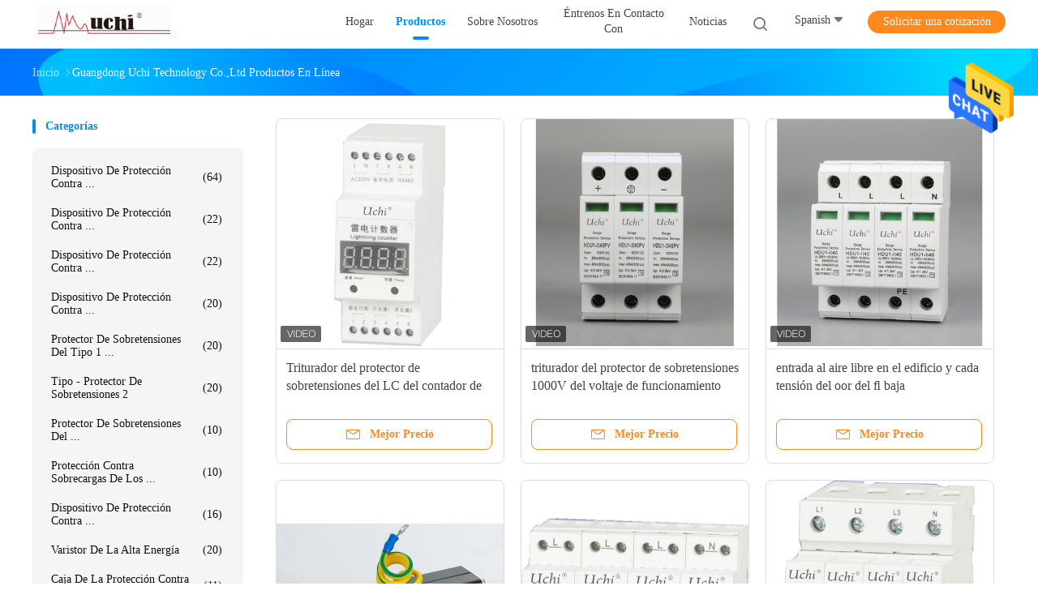

--- FILE ---
content_type: text/html
request_url: https://spanish.surgeprotectiondevicespd.com/products.html
body_size: 21586
content:
<!DOCTYPE html>
<html >
<head>
	<meta charset="utf-8">
	<meta http-equiv="X-UA-Compatible" content="IE=edge">
	<meta name="viewport" content="width=device-width, initial-scale=1">
    <title>Dispositivo de protección contra sobrecargas de DC fábrica, Comprar a buen precio Dispositivo de protección contra sobrecargas del LED productos</title>
    <meta name="keywords" content="Dispositivo de protección contra sobrecargas de DC fábrica, Buen precio Dispositivo de protección contra sobrecargas del LED, China Dispositivo de protección contra sobrecargas de DC fábrica, Dispositivo de protección contra sobrecargas del LED productos en línea" />
    <meta name="description" content="China calidad Dispositivo de protección contra sobrecargas de DC & Dispositivo de protección contra sobrecargas del LED proveedor y buen precio Dispositivo de protección contra sobrecargas de DC en venta en línea." />
				<link rel='preload'
					  href=/photo/surgeprotectiondevicespd/sitetpl/style/common.css?ver=1625039115 as='style'><link type='text/css' rel='stylesheet'
					  href=/photo/surgeprotectiondevicespd/sitetpl/style/common.css?ver=1625039115 media='all'><meta property="og:title" content="Dispositivo de protección contra sobrecargas de DC fábrica, Comprar a buen precio Dispositivo de protección contra sobrecargas del LED productos" />
<meta property="og:description" content="China calidad Dispositivo de protección contra sobrecargas de DC & Dispositivo de protección contra sobrecargas del LED proveedor y buen precio Dispositivo de protección contra sobrecargas de DC en venta en línea." />
<meta property="og:site_name" content="Guangdong Uchi Technology Co.,Ltd" />
<meta property="og:url" content="https://spanish.surgeprotectiondevicespd.com/products.html" />
<meta property="og:image" content="https://spanish.surgeprotectiondevicespd.com/photo/pt109613756-ntelligentlightning_counter_lc_surge_protector_breaker.jpg" />
<link rel="canonical" href="https://spanish.surgeprotectiondevicespd.com/products.html" />
<link rel="alternate" href="https://m.spanish.surgeprotectiondevicespd.com/products.html" media="only screen and (max-width: 640px)" />
<style type="text/css">
/*<![CDATA[*/
.consent__cookie {position: fixed;top: 0;left: 0;width: 100%;height: 0%;z-index: 100000;}.consent__cookie_bg {position: fixed;top: 0;left: 0;width: 100%;height: 100%;background: #000;opacity: .6;display: none }.consent__cookie_rel {position: fixed;bottom:0;left: 0;width: 100%;background: #fff;display: -webkit-box;display: -ms-flexbox;display: flex;flex-wrap: wrap;padding: 24px 80px;-webkit-box-sizing: border-box;box-sizing: border-box;-webkit-box-pack: justify;-ms-flex-pack: justify;justify-content: space-between;-webkit-transition: all ease-in-out .3s;transition: all ease-in-out .3s }.consent__close {position: absolute;top: 20px;right: 20px;cursor: pointer }.consent__close svg {fill: #777 }.consent__close:hover svg {fill: #000 }.consent__cookie_box {flex: 1;word-break: break-word;}.consent__warm {color: #777;font-size: 16px;margin-bottom: 12px;line-height: 19px }.consent__title {color: #333;font-size: 20px;font-weight: 600;margin-bottom: 12px;line-height: 23px }.consent__itxt {color: #333;font-size: 14px;margin-bottom: 12px;display: -webkit-box;display: -ms-flexbox;display: flex;-webkit-box-align: center;-ms-flex-align: center;align-items: center }.consent__itxt i {display: -webkit-inline-box;display: -ms-inline-flexbox;display: inline-flex;width: 28px;height: 28px;border-radius: 50%;background: #e0f9e9;margin-right: 8px;-webkit-box-align: center;-ms-flex-align: center;align-items: center;-webkit-box-pack: center;-ms-flex-pack: center;justify-content: center }.consent__itxt svg {fill: #3ca860 }.consent__txt {color: #a6a6a6;font-size: 14px;margin-bottom: 8px;line-height: 17px }.consent__btns {display: -webkit-box;display: -ms-flexbox;display: flex;-webkit-box-orient: vertical;-webkit-box-direction: normal;-ms-flex-direction: column;flex-direction: column;-webkit-box-pack: center;-ms-flex-pack: center;justify-content: center;flex-shrink: 0;}.consent__btn {width: 280px;height: 40px;line-height: 40px;text-align: center;background: #3ca860;color: #fff;border-radius: 4px;margin: 8px 0;-webkit-box-sizing: border-box;box-sizing: border-box;cursor: pointer;font-size:14px}.consent__btn:hover {background: #00823b }.consent__btn.empty {color: #3ca860;border: 1px solid #3ca860;background: #fff }.consent__btn.empty:hover {background: #3ca860;color: #fff }.open .consent__cookie_bg {display: block }.open .consent__cookie_rel {bottom: 0 }@media (max-width: 760px) {.consent__btns {width: 100%;align-items: center;}.consent__cookie_rel {padding: 20px 24px }}.consent__cookie.open {display: block;}.consent__cookie {display: none;}
/*]]>*/
</style>
<script type="text/javascript">
/*<![CDATA[*/
window.isvideotpl = 0;window.detailurl = '';
var isShowGuide=0;showGuideColor=0;var company_type = 0;var webim_domain = '';

var colorUrl = '';
var aisearch = 0;
var selfUrl = '';
window.playerReportUrl='/vod/view_count/report';
var query_string = ["Products","ListMain"];
var g_tp = '';
var customtplcolor = 99702;
window.predomainsub = "";
/*]]>*/
</script>
</head>
<body>
<img src="/logo.gif" style="display:none" alt="logo"/>
    <div id="floatAd" style="z-index: 110000;position:absolute;right:30px;bottom:60px;height:79px;display: block;">
                                <a href="/webim/webim_tab.html" rel="nofollow" data-uid="0" onclick= 'setwebimCookie(0,0,0);' target="_blank">
            <img style="width: 80px;cursor: pointer;" alt='Enviar mensaje' src="/images/floatimage_chat.gif"/>
        </a>
                                </div>
<a style="display: none!important;" title="Guangdong Uchi Technology Co.,Ltd" class="float-inquiry" href="/contactnow.html" onclick='setinquiryCookie("{\"showproduct\":0,\"pid\":0,\"name\":\"\",\"source_url\":\"\",\"picurl\":\"\",\"propertyDetail\":[],\"username\":\"Miss. Amy\",\"viewTime\":\"\\u00faltimo inicio de sesi\\u00f3n : 3 horas 15 minutos hace\",\"subject\":\"Por favor, citar\",\"countrycode\":\"\"}");'></a>
<script>
var originProductInfo = '';
var originProductInfo = {"showproduct":1,"pid":"13966440","name":"3 dispositivo de protecci\u00f3n contra sobrecargas de poste 80kA SPD para el sistema el\u00e9ctrico 275V","source_url":"\/sale-13966440-3-pole-80ka-surge-protection-device-spd-for-275v-power-system.html","picurl":"\/photo\/pd34462969-3_pole_80ka_surge_protection_device_spd_for_275v_power_system.jpg","propertyDetail":[["Uc","275V"],["Condici\u00f3n","Original del 100%"],["CertificationCE, CQC","CE\/CQC\/SGS"],["Voltaje de sistema","220V"]],"company_name":null,"picurl_c":"\/photo\/pc34462969-3_pole_80ka_surge_protection_device_spd_for_275v_power_system.jpg","price":"Negotiate","username":"cheery","viewTime":"\u00faltimo inicio de sesi\u00f3n : 3 horas 15 minutos hace","subject":"Por favor, env\u00edenme m\u00e1s informaci\u00f3n sobre su 3 dispositivo de protecci\u00f3n contra sobrecargas de poste 80kA SPD para el sistema el\u00e9ctrico 275V","countrycode":""};
var save_url = "/contactsave.html";
var update_url = "/updateinquiry.html";
var productInfo = {};
var defaulProductInfo = {};
var myDate = new Date();
var curDate = myDate.getFullYear()+'-'+(parseInt(myDate.getMonth())+1)+'-'+myDate.getDate();
var message = '';
var default_pop = 1;
var leaveMessageDialog = document.getElementsByClassName('leave-message-dialog')[0]; // 获取弹层
var _$$ = function (dom) {
    return document.querySelectorAll(dom);
};
resInfo = originProductInfo;
defaulProductInfo.pid = resInfo['pid'];
defaulProductInfo.productName = resInfo['name'];
defaulProductInfo.productInfo = resInfo['propertyDetail'];
defaulProductInfo.productImg = resInfo['picurl_c'];
defaulProductInfo.subject = resInfo['subject'];
defaulProductInfo.productImgAlt = resInfo['name'];
var inquirypopup_tmp = 1;
var message = 'Querido,'+'\r\n'+"No input file specified."+' '+trim(resInfo['name'])+", ¿Podría enviarme más detalles como tipo, tamaño, MOQ, material, etc.?"+'\r\n'+"¡Gracias!"+'\r\n'+"Esperando su respuesta.";
var message_1 = 'Querido,'+'\r\n'+"No input file specified."+' '+trim(resInfo['name'])+", ¿Podría enviarme más detalles como tipo, tamaño, MOQ, material, etc.?"+'\r\n'+"¡Gracias!"+'\r\n'+"Esperando su respuesta.";
var message_2 = 'Hola,'+'\r\n'+"Busco"+' '+trim(resInfo['name'])+", por favor envíeme el precio, la especificación y la imagen."+'\r\n'+"Su rápida respuesta será muy apreciada."+'\r\n'+"No dude en ponerse en contacto conmigo para obtener más información."+'\r\n'+"Muchas gracias.";
var message_3 = 'Hola,'+'\r\n'+trim(resInfo['name'])+' '+"cumple con mis expectativas."+'\r\n'+"Por favor, dame el mejor precio y otra información sobre el producto."+'\r\n'+"No dude en ponerse en contacto conmigo a través de mi correo."+'\r\n'+"Muchas gracias.";

var message_4 = 'Querido,'+'\r\n'+"¿Cuál es el precio FOB en su"+' '+trim(resInfo['name'])+'?'+'\r\n'+"¿Cuál es el nombre del puerto más cercano?"+'\r\n'+"Por favor, respóndame lo antes posible, sería mejor compartir más información."+'\r\n'+"¡Saludos!";
var message_5 = 'Hola,'+'\r\n'+"Estoy muy interesado en tu"+' '+trim(resInfo['name'])+'.'+'\r\n'+"Por favor envíeme los detalles de su producto."+'\r\n'+"Esperamos su rápida respuesta."+'\r\n'+"No dude en contactarme por correo."+'\r\n'+"¡Saludos!";

var message_6 = 'Querido,'+'\r\n'+"Proporcione información sobre su"+' '+trim(resInfo['name'])+", como tipo, tamaño, material y, por supuesto, el mejor precio."+'\r\n'+"Esperamos su rápida respuesta."+'\r\n'+"Gracias!";
var message_7 = 'Querido,'+'\r\n'+"Puedes suministrar"+' '+trim(resInfo['name'])+" ¿para nosotros?"+'\r\n'+"Primero queremos una lista de precios y algunos detalles del producto."+'\r\n'+"Espero recibir una respuesta lo antes posible y espero cooperar."+'\r\n'+"Muchas gracias.";
var message_8 = 'Hola,'+'\r\n'+"Busco"+' '+trim(resInfo['name'])+", por favor, dame información más detallada sobre el producto."+'\r\n'+"Espero su respuesta."+'\r\n'+"Gracias!";
var message_9 = 'Hola,'+'\r\n'+"Tu"+' '+trim(resInfo['name'])+" cumple muy bien mis requisitos."+'\r\n'+"Por favor envíeme el precio, las especificaciones y el modelo similar estará bien."+'\r\n'+"Siéntete libre de charlar conmigo."+'\r\n'+"¡Gracias!";
var message_10 = 'Querido,'+'\r\n'+"Quiero saber más sobre los detalles y cotización de"+' '+trim(resInfo['name'])+'.'+'\r\n'+"No dude en ponerse en contacto conmigo."+'\r\n'+"¡Saludos!";

var r = getRandom(1,10);

defaulProductInfo.message = eval("message_"+r);

var mytAjax = {

    post: function(url, data, fn) {
        var xhr = new XMLHttpRequest();
        xhr.open("POST", url, true);
        xhr.setRequestHeader("Content-Type", "application/x-www-form-urlencoded;charset=UTF-8");
        xhr.setRequestHeader("X-Requested-With", "XMLHttpRequest");
        xhr.setRequestHeader('Content-Type','text/plain;charset=UTF-8');
        xhr.onreadystatechange = function() {
            if(xhr.readyState == 4 && (xhr.status == 200 || xhr.status == 304)) {
                fn.call(this, xhr.responseText);
            }
        };
        xhr.send(data);
    },

    postform: function(url, data, fn) {
        var xhr = new XMLHttpRequest();
        xhr.open("POST", url, true);
        xhr.setRequestHeader("X-Requested-With", "XMLHttpRequest");
        xhr.onreadystatechange = function() {
            if(xhr.readyState == 4 && (xhr.status == 200 || xhr.status == 304)) {
                fn.call(this, xhr.responseText);
            }
        };
        xhr.send(data);
    }
};
/*window.onload = function(){
    leaveMessageDialog = document.getElementsByClassName('leave-message-dialog')[0];
    if (window.localStorage.recordDialogStatus=='undefined' || (window.localStorage.recordDialogStatus!='undefined' && window.localStorage.recordDialogStatus != curDate)) {
        setTimeout(function(){
            if(parseInt(inquirypopup_tmp%10) == 1){
                creatDialog(defaulProductInfo, 1);
            }
        }, 6000);
    }
};*/
function trim(str)
{
    str = str.replace(/(^\s*)/g,"");
    return str.replace(/(\s*$)/g,"");
};
function getRandom(m,n){
    var num = Math.floor(Math.random()*(m - n) + n);
    return num;
};
function strBtn(param) {

    var starattextarea = document.getElementById("textareamessage").value.length;
    var email = document.getElementById("startEmail").value;

    var default_tip = document.querySelectorAll(".watermark_container").length;
    if (20 < starattextarea && starattextarea < 3000) {
        if(default_tip>0){
            document.getElementById("textareamessage1").parentNode.parentNode.nextElementSibling.style.display = "none";
        }else{
            document.getElementById("textareamessage1").parentNode.nextElementSibling.style.display = "none";
        }

    } else {
        if(default_tip>0){
            document.getElementById("textareamessage1").parentNode.parentNode.nextElementSibling.style.display = "block";
        }else{
            document.getElementById("textareamessage1").parentNode.nextElementSibling.style.display = "block";
        }

        return;
    }

    // var re = /^([a-zA-Z0-9_-])+@([a-zA-Z0-9_-])+\.([a-zA-Z0-9_-])+/i;/*邮箱不区分大小写*/
    var re = /^[a-zA-Z0-9][\w-]*(\.?[\w-]+)*@[a-zA-Z0-9-]+(\.[a-zA-Z0-9]+)+$/i;
    if (!re.test(email)) {
        document.getElementById("startEmail").nextElementSibling.style.display = "block";
        return;
    } else {
        document.getElementById("startEmail").nextElementSibling.style.display = "none";
    }

    var subject = document.getElementById("pop_subject").value;
    var pid = document.getElementById("pop_pid").value;
    var message = document.getElementById("textareamessage").value;
    var sender_email = document.getElementById("startEmail").value;
    var tel = '';
    if (document.getElementById("tel0") != undefined && document.getElementById("tel0") != '')
        tel = document.getElementById("tel0").value;
    var form_serialize = '&tel='+tel;

    form_serialize = form_serialize.replace(/\+/g, "%2B");
    mytAjax.post(save_url,"pid="+pid+"&subject="+subject+"&email="+sender_email+"&message="+(message)+form_serialize,function(res){
        var mes = JSON.parse(res);
        if(mes.status == 200){
            var iid = mes.iid;
            document.getElementById("pop_iid").value = iid;
            document.getElementById("pop_uuid").value = mes.uuid;

            if(typeof gtag_report_conversion === "function"){
                gtag_report_conversion();//执行统计js代码
            }
            if(typeof fbq === "function"){
                fbq('track','Purchase');//执行统计js代码
            }
        }
    });
    for (var index = 0; index < document.querySelectorAll(".dialog-content-pql").length; index++) {
        document.querySelectorAll(".dialog-content-pql")[index].style.display = "none";
    };
    $('#idphonepql').val(tel);
    document.getElementById("dialog-content-pql-id").style.display = "block";
    ;
};
function twoBtnOk(param) {

    var selectgender = document.getElementById("Mr").innerHTML;
    var iid = document.getElementById("pop_iid").value;
    var sendername = document.getElementById("idnamepql").value;
    var senderphone = document.getElementById("idphonepql").value;
    var sendercname = document.getElementById("idcompanypql").value;
    var uuid = document.getElementById("pop_uuid").value;
    var gender = 2;
    if(selectgender == 'Mr.') gender = 0;
    if(selectgender == 'Mrs.') gender = 1;
    var pid = document.getElementById("pop_pid").value;
    var form_serialize = '';

        form_serialize = form_serialize.replace(/\+/g, "%2B");

    mytAjax.post(update_url,"iid="+iid+"&gender="+gender+"&uuid="+uuid+"&name="+(sendername)+"&tel="+(senderphone)+"&company="+(sendercname)+form_serialize,function(res){});

    for (var index = 0; index < document.querySelectorAll(".dialog-content-pql").length; index++) {
        document.querySelectorAll(".dialog-content-pql")[index].style.display = "none";
    };
    document.getElementById("dialog-content-pql-ok").style.display = "block";

};
function toCheckMust(name) {
    $('#'+name+'error').hide();
}
function handClidk(param) {
    var starattextarea = document.getElementById("textareamessage1").value.length;
    var email = document.getElementById("startEmail1").value;
    var default_tip = document.querySelectorAll(".watermark_container").length;
    if (20 < starattextarea && starattextarea < 3000) {
        if(default_tip>0){
            document.getElementById("textareamessage1").parentNode.parentNode.nextElementSibling.style.display = "none";
        }else{
            document.getElementById("textareamessage1").parentNode.nextElementSibling.style.display = "none";
        }

    } else {
        if(default_tip>0){
            document.getElementById("textareamessage1").parentNode.parentNode.nextElementSibling.style.display = "block";
        }else{
            document.getElementById("textareamessage1").parentNode.nextElementSibling.style.display = "block";
        }

        return;
    }

    // var re = /^([a-zA-Z0-9_-])+@([a-zA-Z0-9_-])+\.([a-zA-Z0-9_-])+/i;
    var re = /^[a-zA-Z0-9][\w-]*(\.?[\w-]+)*@[a-zA-Z0-9-]+(\.[a-zA-Z0-9]+)+$/i;
    if (!re.test(email)) {
        document.getElementById("startEmail1").nextElementSibling.style.display = "block";
        return;
    } else {
        document.getElementById("startEmail1").nextElementSibling.style.display = "none";
    }

    var subject = document.getElementById("pop_subject").value;
    var pid = document.getElementById("pop_pid").value;
    var message = document.getElementById("textareamessage1").value;
    var sender_email = document.getElementById("startEmail1").value;
    var form_serialize = tel = '';
    if (document.getElementById("tel1") != undefined && document.getElementById("tel1") != '')
        tel = document.getElementById("tel1").value;
        mytAjax.post(save_url,"email="+sender_email+"&tel="+tel+"&pid="+pid+"&message="+message+"&subject="+subject+form_serialize,function(res){

        var mes = JSON.parse(res);
        if(mes.status == 200){
            var iid = mes.iid;
            document.getElementById("pop_iid").value = iid;
            document.getElementById("pop_uuid").value = mes.uuid;
            if(typeof gtag_report_conversion === "function"){
                gtag_report_conversion();//执行统计js代码
            }
        }

    });
    for (var index = 0; index < document.querySelectorAll(".dialog-content-pql").length; index++) {
        document.querySelectorAll(".dialog-content-pql")[index].style.display = "none";
    };
    $('#idphonepql').val(tel);
    document.getElementById("dialog-content-pql-id").style.display = "block";

};
window.addEventListener('load', function () {
    $('.checkbox-wrap label').each(function(){
        if($(this).find('input').prop('checked')){
            $(this).addClass('on')
        }else {
            $(this).removeClass('on')
        }
    })
    $(document).on('click', '.checkbox-wrap label' , function(ev){
        if (ev.target.tagName.toUpperCase() != 'INPUT') {
            $(this).toggleClass('on')
        }
    })
})

function hand_video(pdata) {
    data = JSON.parse(pdata);
    productInfo.productName = data.productName;
    productInfo.productInfo = data.productInfo;
    productInfo.productImg = data.productImg;
    productInfo.subject = data.subject;

    var message = 'Querido,'+'\r\n'+"No input file specified."+' '+trim(data.productName)+", ¿podría enviarme más detalles como tipo, tamaño, cantidad, material, etc.?"+'\r\n'+"¡Gracias!"+'\r\n'+"Esperando su respuesta.";

    var message = 'Querido,'+'\r\n'+"No input file specified."+' '+trim(data.productName)+", ¿Podría enviarme más detalles como tipo, tamaño, MOQ, material, etc.?"+'\r\n'+"¡Gracias!"+'\r\n'+"Esperando su respuesta.";
    var message_1 = 'Querido,'+'\r\n'+"No input file specified."+' '+trim(data.productName)+", ¿Podría enviarme más detalles como tipo, tamaño, MOQ, material, etc.?"+'\r\n'+"¡Gracias!"+'\r\n'+"Esperando su respuesta.";
    var message_2 = 'Hola,'+'\r\n'+"Busco"+' '+trim(data.productName)+", por favor envíeme el precio, la especificación y la imagen."+'\r\n'+"Su rápida respuesta será muy apreciada."+'\r\n'+"No dude en ponerse en contacto conmigo para obtener más información."+'\r\n'+"Muchas gracias.";
    var message_3 = 'Hola,'+'\r\n'+trim(data.productName)+' '+"cumple con mis expectativas."+'\r\n'+"Por favor, dame el mejor precio y otra información sobre el producto."+'\r\n'+"No dude en ponerse en contacto conmigo a través de mi correo."+'\r\n'+"Muchas gracias.";

    var message_4 = 'Querido,'+'\r\n'+"¿Cuál es el precio FOB en su"+' '+trim(data.productName)+'?'+'\r\n'+"¿Cuál es el nombre del puerto más cercano?"+'\r\n'+"Por favor, respóndame lo antes posible, sería mejor compartir más información."+'\r\n'+"¡Saludos!";
    var message_5 = 'Hola,'+'\r\n'+"Estoy muy interesado en tu"+' '+trim(data.productName)+'.'+'\r\n'+"Por favor envíeme los detalles de su producto."+'\r\n'+"Esperamos su rápida respuesta."+'\r\n'+"No dude en contactarme por correo."+'\r\n'+"¡Saludos!";

    var message_6 = 'Querido,'+'\r\n'+"Proporcione información sobre su"+' '+trim(data.productName)+", como tipo, tamaño, material y, por supuesto, el mejor precio."+'\r\n'+"Esperamos su rápida respuesta."+'\r\n'+"Gracias!";
    var message_7 = 'Querido,'+'\r\n'+"Puedes suministrar"+' '+trim(data.productName)+" ¿para nosotros?"+'\r\n'+"Primero queremos una lista de precios y algunos detalles del producto."+'\r\n'+"Espero recibir una respuesta lo antes posible y espero cooperar."+'\r\n'+"Muchas gracias.";
    var message_8 = 'Hola,'+'\r\n'+"Busco"+' '+trim(data.productName)+", por favor, dame información más detallada sobre el producto."+'\r\n'+"Espero su respuesta."+'\r\n'+"Gracias!";
    var message_9 = 'Hola,'+'\r\n'+"Tu"+' '+trim(data.productName)+" cumple muy bien mis requisitos."+'\r\n'+"Por favor envíeme el precio, las especificaciones y el modelo similar estará bien."+'\r\n'+"Siéntete libre de charlar conmigo."+'\r\n'+"¡Gracias!";
    var message_10 = 'Querido,'+'\r\n'+"Quiero saber más sobre los detalles y cotización de"+' '+trim(data.productName)+'.'+'\r\n'+"No dude en ponerse en contacto conmigo."+'\r\n'+"¡Saludos!";

    var r = getRandom(1,10);

    productInfo.message = eval("message_"+r);
    if(parseInt(inquirypopup_tmp/10) == 1){
        productInfo.message = "";
    }
    productInfo.pid = data.pid;
    creatDialog(productInfo, 2);
};

function handDialog(pdata) {
    data = JSON.parse(pdata);
    productInfo.productName = data.productName;
    productInfo.productInfo = data.productInfo;
    productInfo.productImg = data.productImg;
    productInfo.subject = data.subject;

    var message = 'Querido,'+'\r\n'+"No input file specified."+' '+trim(data.productName)+", ¿podría enviarme más detalles como tipo, tamaño, cantidad, material, etc.?"+'\r\n'+"¡Gracias!"+'\r\n'+"Esperando su respuesta.";

    var message = 'Querido,'+'\r\n'+"No input file specified."+' '+trim(data.productName)+", ¿Podría enviarme más detalles como tipo, tamaño, MOQ, material, etc.?"+'\r\n'+"¡Gracias!"+'\r\n'+"Esperando su respuesta.";
    var message_1 = 'Querido,'+'\r\n'+"No input file specified."+' '+trim(data.productName)+", ¿Podría enviarme más detalles como tipo, tamaño, MOQ, material, etc.?"+'\r\n'+"¡Gracias!"+'\r\n'+"Esperando su respuesta.";
    var message_2 = 'Hola,'+'\r\n'+"Busco"+' '+trim(data.productName)+", por favor envíeme el precio, la especificación y la imagen."+'\r\n'+"Su rápida respuesta será muy apreciada."+'\r\n'+"No dude en ponerse en contacto conmigo para obtener más información."+'\r\n'+"Muchas gracias.";
    var message_3 = 'Hola,'+'\r\n'+trim(data.productName)+' '+"cumple con mis expectativas."+'\r\n'+"Por favor, dame el mejor precio y otra información sobre el producto."+'\r\n'+"No dude en ponerse en contacto conmigo a través de mi correo."+'\r\n'+"Muchas gracias.";

    var message_4 = 'Querido,'+'\r\n'+"¿Cuál es el precio FOB en su"+' '+trim(data.productName)+'?'+'\r\n'+"¿Cuál es el nombre del puerto más cercano?"+'\r\n'+"Por favor, respóndame lo antes posible, sería mejor compartir más información."+'\r\n'+"¡Saludos!";
    var message_5 = 'Hola,'+'\r\n'+"Estoy muy interesado en tu"+' '+trim(data.productName)+'.'+'\r\n'+"Por favor envíeme los detalles de su producto."+'\r\n'+"Esperamos su rápida respuesta."+'\r\n'+"No dude en contactarme por correo."+'\r\n'+"¡Saludos!";

    var message_6 = 'Querido,'+'\r\n'+"Proporcione información sobre su"+' '+trim(data.productName)+", como tipo, tamaño, material y, por supuesto, el mejor precio."+'\r\n'+"Esperamos su rápida respuesta."+'\r\n'+"Gracias!";
    var message_7 = 'Querido,'+'\r\n'+"Puedes suministrar"+' '+trim(data.productName)+" ¿para nosotros?"+'\r\n'+"Primero queremos una lista de precios y algunos detalles del producto."+'\r\n'+"Espero recibir una respuesta lo antes posible y espero cooperar."+'\r\n'+"Muchas gracias.";
    var message_8 = 'Hola,'+'\r\n'+"Busco"+' '+trim(data.productName)+", por favor, dame información más detallada sobre el producto."+'\r\n'+"Espero su respuesta."+'\r\n'+"Gracias!";
    var message_9 = 'Hola,'+'\r\n'+"Tu"+' '+trim(data.productName)+" cumple muy bien mis requisitos."+'\r\n'+"Por favor envíeme el precio, las especificaciones y el modelo similar estará bien."+'\r\n'+"Siéntete libre de charlar conmigo."+'\r\n'+"¡Gracias!";
    var message_10 = 'Querido,'+'\r\n'+"Quiero saber más sobre los detalles y cotización de"+' '+trim(data.productName)+'.'+'\r\n'+"No dude en ponerse en contacto conmigo."+'\r\n'+"¡Saludos!";

    var r = getRandom(1,10);

    productInfo.message = eval("message_"+r);
    if(parseInt(inquirypopup_tmp/10) == 1){
        productInfo.message = "";
    }
    productInfo.pid = data.pid;
    creatDialog(productInfo, 2);
};

function closepql(param) {

    leaveMessageDialog.style.display = 'none';
};

function closepql2(param) {

    for (var index = 0; index < document.querySelectorAll(".dialog-content-pql").length; index++) {
        document.querySelectorAll(".dialog-content-pql")[index].style.display = "none";
    };
    document.getElementById("dialog-content-pql-ok").style.display = "block";
};

function decodeHtmlEntities(str) {
    var tempElement = document.createElement('div');
    tempElement.innerHTML = str;
    return tempElement.textContent || tempElement.innerText || '';
}

function initProduct(productInfo,type){

    productInfo.productName = decodeHtmlEntities(productInfo.productName);
    productInfo.message = decodeHtmlEntities(productInfo.message);

    leaveMessageDialog = document.getElementsByClassName('leave-message-dialog')[0];
    leaveMessageDialog.style.display = "block";
    if(type == 3){
        var popinquiryemail = document.getElementById("popinquiryemail").value;
        _$$("#startEmail1")[0].value = popinquiryemail;
    }else{
        _$$("#startEmail1")[0].value = "";
    }
    _$$("#startEmail")[0].value = "";
    _$$("#idnamepql")[0].value = "";
    _$$("#idphonepql")[0].value = "";
    _$$("#idcompanypql")[0].value = "";

    _$$("#pop_pid")[0].value = productInfo.pid;
    _$$("#pop_subject")[0].value = productInfo.subject;
    
    if(parseInt(inquirypopup_tmp/10) == 1){
        productInfo.message = "";
    }

    _$$("#textareamessage1")[0].value = productInfo.message;
    _$$("#textareamessage")[0].value = productInfo.message;

    _$$("#dialog-content-pql-id .titlep")[0].innerHTML = productInfo.productName;
    _$$("#dialog-content-pql-id img")[0].setAttribute("src", productInfo.productImg);
    _$$("#dialog-content-pql-id img")[0].setAttribute("alt", productInfo.productImgAlt);

    _$$("#dialog-content-pql-id-hand img")[0].setAttribute("src", productInfo.productImg);
    _$$("#dialog-content-pql-id-hand img")[0].setAttribute("alt", productInfo.productImgAlt);
    _$$("#dialog-content-pql-id-hand .titlep")[0].innerHTML = productInfo.productName;

    if (productInfo.productInfo.length > 0) {
        var ul2, ul;
        ul = document.createElement("ul");
        for (var index = 0; index < productInfo.productInfo.length; index++) {
            var el = productInfo.productInfo[index];
            var li = document.createElement("li");
            var span1 = document.createElement("span");
            span1.innerHTML = el[0] + ":";
            var span2 = document.createElement("span");
            span2.innerHTML = el[1];
            li.appendChild(span1);
            li.appendChild(span2);
            ul.appendChild(li);

        }
        ul2 = ul.cloneNode(true);
        if (type === 1) {
            _$$("#dialog-content-pql-id .left")[0].replaceChild(ul, _$$("#dialog-content-pql-id .left ul")[0]);
        } else {
            _$$("#dialog-content-pql-id-hand .left")[0].replaceChild(ul2, _$$("#dialog-content-pql-id-hand .left ul")[0]);
            _$$("#dialog-content-pql-id .left")[0].replaceChild(ul, _$$("#dialog-content-pql-id .left ul")[0]);
        }
    };
    for (var index = 0; index < _$$("#dialog-content-pql-id .right ul li").length; index++) {
        _$$("#dialog-content-pql-id .right ul li")[index].addEventListener("click", function (params) {
            _$$("#dialog-content-pql-id .right #Mr")[0].innerHTML = this.innerHTML
        }, false)

    };

};
function closeInquiryCreateDialog() {
    document.getElementById("xuanpan_dialog_box_pql").style.display = "none";
};
function showInquiryCreateDialog() {
    document.getElementById("xuanpan_dialog_box_pql").style.display = "block";
};
function submitPopInquiry(){
    var message = document.getElementById("inquiry_message").value;
    var email = document.getElementById("inquiry_email").value;
    var subject = defaulProductInfo.subject;
    var pid = defaulProductInfo.pid;
    if (email === undefined) {
        showInquiryCreateDialog();
        document.getElementById("inquiry_email").style.border = "1px solid red";
        return false;
    };
    if (message === undefined) {
        showInquiryCreateDialog();
        document.getElementById("inquiry_message").style.border = "1px solid red";
        return false;
    };
    if (email.search(/^\w+((-\w+)|(\.\w+))*\@[A-Za-z0-9]+((\.|-)[A-Za-z0-9]+)*\.[A-Za-z0-9]+$/) == -1) {
        document.getElementById("inquiry_email").style.border= "1px solid red";
        showInquiryCreateDialog();
        return false;
    } else {
        document.getElementById("inquiry_email").style.border= "";
    };
    if (message.length < 20 || message.length >3000) {
        showInquiryCreateDialog();
        document.getElementById("inquiry_message").style.border = "1px solid red";
        return false;
    } else {
        document.getElementById("inquiry_message").style.border = "";
    };
    var tel = '';
    if (document.getElementById("tel") != undefined && document.getElementById("tel") != '')
        tel = document.getElementById("tel").value;

    mytAjax.post(save_url,"pid="+pid+"&subject="+subject+"&email="+email+"&message="+(message)+'&tel='+tel,function(res){
        var mes = JSON.parse(res);
        if(mes.status == 200){
            var iid = mes.iid;
            document.getElementById("pop_iid").value = iid;
            document.getElementById("pop_uuid").value = mes.uuid;

        }
    });
    initProduct(defaulProductInfo);
    for (var index = 0; index < document.querySelectorAll(".dialog-content-pql").length; index++) {
        document.querySelectorAll(".dialog-content-pql")[index].style.display = "none";
    };
    $('#idphonepql').val(tel);
    document.getElementById("dialog-content-pql-id").style.display = "block";

};

//带附件上传
function submitPopInquiryfile(email_id,message_id,check_sort,name_id,phone_id,company_id,attachments){

    if(typeof(check_sort) == 'undefined'){
        check_sort = 0;
    }
    var message = document.getElementById(message_id).value;
    var email = document.getElementById(email_id).value;
    var attachments = document.getElementById(attachments).value;
    if(typeof(name_id) !== 'undefined' && name_id != ""){
        var name  = document.getElementById(name_id).value;
    }
    if(typeof(phone_id) !== 'undefined' && phone_id != ""){
        var phone = document.getElementById(phone_id).value;
    }
    if(typeof(company_id) !== 'undefined' && company_id != ""){
        var company = document.getElementById(company_id).value;
    }
    var subject = defaulProductInfo.subject;
    var pid = defaulProductInfo.pid;

    if(check_sort == 0){
        if (email === undefined) {
            showInquiryCreateDialog();
            document.getElementById(email_id).style.border = "1px solid red";
            return false;
        };
        if (message === undefined) {
            showInquiryCreateDialog();
            document.getElementById(message_id).style.border = "1px solid red";
            return false;
        };

        if (email.search(/^\w+((-\w+)|(\.\w+))*\@[A-Za-z0-9]+((\.|-)[A-Za-z0-9]+)*\.[A-Za-z0-9]+$/) == -1) {
            document.getElementById(email_id).style.border= "1px solid red";
            showInquiryCreateDialog();
            return false;
        } else {
            document.getElementById(email_id).style.border= "";
        };
        if (message.length < 20 || message.length >3000) {
            showInquiryCreateDialog();
            document.getElementById(message_id).style.border = "1px solid red";
            return false;
        } else {
            document.getElementById(message_id).style.border = "";
        };
    }else{

        if (message === undefined) {
            showInquiryCreateDialog();
            document.getElementById(message_id).style.border = "1px solid red";
            return false;
        };

        if (email === undefined) {
            showInquiryCreateDialog();
            document.getElementById(email_id).style.border = "1px solid red";
            return false;
        };

        if (message.length < 20 || message.length >3000) {
            showInquiryCreateDialog();
            document.getElementById(message_id).style.border = "1px solid red";
            return false;
        } else {
            document.getElementById(message_id).style.border = "";
        };

        if (email.search(/^\w+((-\w+)|(\.\w+))*\@[A-Za-z0-9]+((\.|-)[A-Za-z0-9]+)*\.[A-Za-z0-9]+$/) == -1) {
            document.getElementById(email_id).style.border= "1px solid red";
            showInquiryCreateDialog();
            return false;
        } else {
            document.getElementById(email_id).style.border= "";
        };

    };

    mytAjax.post(save_url,"pid="+pid+"&subject="+subject+"&email="+email+"&message="+message+"&company="+company+"&attachments="+attachments,function(res){
        var mes = JSON.parse(res);
        if(mes.status == 200){
            var iid = mes.iid;
            document.getElementById("pop_iid").value = iid;
            document.getElementById("pop_uuid").value = mes.uuid;

            if(typeof gtag_report_conversion === "function"){
                gtag_report_conversion();//执行统计js代码
            }
            if(typeof fbq === "function"){
                fbq('track','Purchase');//执行统计js代码
            }
        }
    });
    initProduct(defaulProductInfo);

    if(name !== undefined && name != ""){
        _$$("#idnamepql")[0].value = name;
    }

    if(phone !== undefined && phone != ""){
        _$$("#idphonepql")[0].value = phone;
    }

    if(company !== undefined && company != ""){
        _$$("#idcompanypql")[0].value = company;
    }

    for (var index = 0; index < document.querySelectorAll(".dialog-content-pql").length; index++) {
        document.querySelectorAll(".dialog-content-pql")[index].style.display = "none";
    };
    document.getElementById("dialog-content-pql-id").style.display = "block";

};
function submitPopInquiryByParam(email_id,message_id,check_sort,name_id,phone_id,company_id){

    if(typeof(check_sort) == 'undefined'){
        check_sort = 0;
    }

    var senderphone = '';
    var message = document.getElementById(message_id).value;
    var email = document.getElementById(email_id).value;
    if(typeof(name_id) !== 'undefined' && name_id != ""){
        var name  = document.getElementById(name_id).value;
    }
    if(typeof(phone_id) !== 'undefined' && phone_id != ""){
        var phone = document.getElementById(phone_id).value;
        senderphone = phone;
    }
    if(typeof(company_id) !== 'undefined' && company_id != ""){
        var company = document.getElementById(company_id).value;
    }
    var subject = defaulProductInfo.subject;
    var pid = defaulProductInfo.pid;

    if(check_sort == 0){
        if (email === undefined) {
            showInquiryCreateDialog();
            document.getElementById(email_id).style.border = "1px solid red";
            return false;
        };
        if (message === undefined) {
            showInquiryCreateDialog();
            document.getElementById(message_id).style.border = "1px solid red";
            return false;
        };

        if (email.search(/^\w+((-\w+)|(\.\w+))*\@[A-Za-z0-9]+((\.|-)[A-Za-z0-9]+)*\.[A-Za-z0-9]+$/) == -1) {
            document.getElementById(email_id).style.border= "1px solid red";
            showInquiryCreateDialog();
            return false;
        } else {
            document.getElementById(email_id).style.border= "";
        };
        if (message.length < 20 || message.length >3000) {
            showInquiryCreateDialog();
            document.getElementById(message_id).style.border = "1px solid red";
            return false;
        } else {
            document.getElementById(message_id).style.border = "";
        };
    }else{

        if (message === undefined) {
            showInquiryCreateDialog();
            document.getElementById(message_id).style.border = "1px solid red";
            return false;
        };

        if (email === undefined) {
            showInquiryCreateDialog();
            document.getElementById(email_id).style.border = "1px solid red";
            return false;
        };

        if (message.length < 20 || message.length >3000) {
            showInquiryCreateDialog();
            document.getElementById(message_id).style.border = "1px solid red";
            return false;
        } else {
            document.getElementById(message_id).style.border = "";
        };

        if (email.search(/^\w+((-\w+)|(\.\w+))*\@[A-Za-z0-9]+((\.|-)[A-Za-z0-9]+)*\.[A-Za-z0-9]+$/) == -1) {
            document.getElementById(email_id).style.border= "1px solid red";
            showInquiryCreateDialog();
            return false;
        } else {
            document.getElementById(email_id).style.border= "";
        };

    };

    var productsku = "";
    if($("#product_sku").length > 0){
        productsku = $("#product_sku").html();
    }

    mytAjax.post(save_url,"tel="+senderphone+"&pid="+pid+"&subject="+subject+"&email="+email+"&message="+message+"&messagesku="+encodeURI(productsku),function(res){
        var mes = JSON.parse(res);
        if(mes.status == 200){
            var iid = mes.iid;
            document.getElementById("pop_iid").value = iid;
            document.getElementById("pop_uuid").value = mes.uuid;

            if(typeof gtag_report_conversion === "function"){
                gtag_report_conversion();//执行统计js代码
            }
            if(typeof fbq === "function"){
                fbq('track','Purchase');//执行统计js代码
            }
        }
    });
    initProduct(defaulProductInfo);

    if(name !== undefined && name != ""){
        _$$("#idnamepql")[0].value = name;
    }

    if(phone !== undefined && phone != ""){
        _$$("#idphonepql")[0].value = phone;
    }

    if(company !== undefined && company != ""){
        _$$("#idcompanypql")[0].value = company;
    }

    for (var index = 0; index < document.querySelectorAll(".dialog-content-pql").length; index++) {
        document.querySelectorAll(".dialog-content-pql")[index].style.display = "none";

    };
    document.getElementById("dialog-content-pql-id").style.display = "block";

};

function creat_videoDialog(productInfo, type) {

    if(type == 1){
        if(default_pop != 1){
            return false;
        }
        window.localStorage.recordDialogStatus = curDate;
    }else{
        default_pop = 0;
    }
    initProduct(productInfo, type);
    if (type === 1) {
        // 自动弹出
        for (var index = 0; index < document.querySelectorAll(".dialog-content-pql").length; index++) {

            document.querySelectorAll(".dialog-content-pql")[index].style.display = "none";
        };
        document.getElementById("dialog-content-pql").style.display = "block";
    } else {
        // 手动弹出
        for (var index = 0; index < document.querySelectorAll(".dialog-content-pql").length; index++) {
            document.querySelectorAll(".dialog-content-pql")[index].style.display = "none";
        };
        document.getElementById("dialog-content-pql-id-hand").style.display = "block";
    }
}

function creatDialog(productInfo, type) {

    if(type == 1){
        if(default_pop != 1){
            return false;
        }
        window.localStorage.recordDialogStatus = curDate;
    }else{
        default_pop = 0;
    }
    initProduct(productInfo, type);
    if (type === 1) {
        // 自动弹出
        for (var index = 0; index < document.querySelectorAll(".dialog-content-pql").length; index++) {

            document.querySelectorAll(".dialog-content-pql")[index].style.display = "none";
        };
        document.getElementById("dialog-content-pql").style.display = "block";
    } else {
        // 手动弹出
        for (var index = 0; index < document.querySelectorAll(".dialog-content-pql").length; index++) {
            document.querySelectorAll(".dialog-content-pql")[index].style.display = "none";
        };
        document.getElementById("dialog-content-pql-id-hand").style.display = "block";
    }
}

//带邮箱信息打开询盘框 emailtype=1表示带入邮箱
function openDialog(emailtype){
    var type = 2;//不带入邮箱，手动弹出
    if(emailtype == 1){
        var popinquiryemail = document.getElementById("popinquiryemail").value;
        // var re = /^([a-zA-Z0-9_-])+@([a-zA-Z0-9_-])+\.([a-zA-Z0-9_-])+/i;
        var re = /^[a-zA-Z0-9][\w-]*(\.?[\w-]+)*@[a-zA-Z0-9-]+(\.[a-zA-Z0-9]+)+$/i;
        if (!re.test(popinquiryemail)) {
            //前端提示样式;
            showInquiryCreateDialog();
            document.getElementById("popinquiryemail").style.border = "1px solid red";
            return false;
        } else {
            //前端提示样式;
        }
        var type = 3;
    }
    creatDialog(defaulProductInfo,type);
}

//上传附件
function inquiryUploadFile(){
    var fileObj = document.querySelector("#fileId").files[0];
    //构建表单数据
    var formData = new FormData();
    var filesize = fileObj.size;
    if(filesize > 10485760 || filesize == 0) {
        document.getElementById("filetips").style.display = "block";
        return false;
    }else {
        document.getElementById("filetips").style.display = "none";
    }
    formData.append('popinquiryfile', fileObj);
    document.getElementById("quotefileform").reset();
    var save_url = "/inquiryuploadfile.html";
    mytAjax.postform(save_url,formData,function(res){
        var mes = JSON.parse(res);
        if(mes.status == 200){
            document.getElementById("uploader-file-info").innerHTML = document.getElementById("uploader-file-info").innerHTML + "<span class=op>"+mes.attfile.name+"<a class=delatt id=att"+mes.attfile.id+" onclick=delatt("+mes.attfile.id+");>Delete</a></span>";
            var nowattachs = document.getElementById("attachments").value;
            if( nowattachs !== ""){
                var attachs = JSON.parse(nowattachs);
                attachs[mes.attfile.id] = mes.attfile;
            }else{
                var attachs = {};
                attachs[mes.attfile.id] = mes.attfile;
            }
            document.getElementById("attachments").value = JSON.stringify(attachs);
        }
    });
}
//附件删除
function delatt(attid)
{
    var nowattachs = document.getElementById("attachments").value;
    if( nowattachs !== ""){
        var attachs = JSON.parse(nowattachs);
        if(attachs[attid] == ""){
            return false;
        }
        var formData = new FormData();
        var delfile = attachs[attid]['filename'];
        var save_url = "/inquirydelfile.html";
        if(delfile != "") {
            formData.append('delfile', delfile);
            mytAjax.postform(save_url, formData, function (res) {
                if(res !== "") {
                    var mes = JSON.parse(res);
                    if (mes.status == 200) {
                        delete attachs[attid];
                        document.getElementById("attachments").value = JSON.stringify(attachs);
                        var s = document.getElementById("att"+attid);
                        s.parentNode.remove();
                    }
                }
            });
        }
    }else{
        return false;
    }
}

</script>
<div class="leave-message-dialog" style="display: none">
<style>
    .leave-message-dialog .close:before, .leave-message-dialog .close:after{
        content:initial;
    }
</style>
<div class="dialog-content-pql" id="dialog-content-pql" style="display: none">
    <span class="close" onclick="closepql()"><img src="/images/close.png" alt="close"></span>
    <div class="title">
        <p class="firstp-pql">Deja un mensaje</p>
        <p class="lastp-pql">¡Te llamaremos pronto!</p>
    </div>
    <div class="form">
        <div class="textarea">
            <textarea style='font-family: robot;'  name="" id="textareamessage" cols="30" rows="10" style="margin-bottom:14px;width:100%"
                placeholder="Por favor, introduzca los detalles de su consulta."></textarea>
        </div>
        <p class="error-pql"> <span class="icon-pql"><img src="/images/error.png" alt="Guangdong Uchi Technology Co.,Ltd"></span> ¡Su mensaje debe tener entre 20 y 3.000 caracteres!</p>
        <input id="startEmail" type="text" placeholder="Entre en su email" onkeydown="if(event.keyCode === 13){ strBtn();}">
        <p class="error-pql"><span class="icon-pql"><img src="/images/error.png" alt="Guangdong Uchi Technology Co.,Ltd"></span> ¡Por favor revise su correo electrónico! </p>
                <div class="operations">
            <div class='btn' id="submitStart" type="submit" onclick="strBtn()">PRESENTACIóN</div>
        </div>
            </div>
</div>
<div class="dialog-content-pql dialog-content-pql-id" id="dialog-content-pql-id" style="display:none">
        <span class="close" onclick="closepql2()"><svg t="1648434466530" class="icon" viewBox="0 0 1024 1024" version="1.1" xmlns="http://www.w3.org/2000/svg" p-id="2198" width="16" height="16"><path d="M576 512l277.333333 277.333333-64 64-277.333333-277.333333L234.666667 853.333333 170.666667 789.333333l277.333333-277.333333L170.666667 234.666667 234.666667 170.666667l277.333333 277.333333L789.333333 170.666667 853.333333 234.666667 576 512z" fill="#444444" p-id="2199"></path></svg></span>
    <div class="left">
        <div class="img"><img></div>
        <p class="titlep"></p>
        <ul> </ul>
    </div>
    <div class="right">
                <p class="title">Más información facilita una mejor comunicación.</p>
                <div style="position: relative;">
            <div class="mr"> <span id="Mr">Sr.</span>
                <ul>
                    <li>Sr.</li>
                    <li>Sra.</li>
                </ul>
            </div>
            <input style="text-indent: 80px;" type="text" id="idnamepql" placeholder="Ingrese su nombre">
        </div>
        <input type="text"  id="idphonepql"  placeholder="Número de teléfono">
        <input type="text" id="idcompanypql"  placeholder="Compañía" onkeydown="if(event.keyCode === 13){ twoBtnOk();}">
                <div class="btn form_new" id="twoBtnOk" onclick="twoBtnOk()">Okay</div>
    </div>
</div>

<div class="dialog-content-pql dialog-content-pql-ok" id="dialog-content-pql-ok" style="display:none">
        <span class="close" onclick="closepql()"><svg t="1648434466530" class="icon" viewBox="0 0 1024 1024" version="1.1" xmlns="http://www.w3.org/2000/svg" p-id="2198" width="16" height="16"><path d="M576 512l277.333333 277.333333-64 64-277.333333-277.333333L234.666667 853.333333 170.666667 789.333333l277.333333-277.333333L170.666667 234.666667 234.666667 170.666667l277.333333 277.333333L789.333333 170.666667 853.333333 234.666667 576 512z" fill="#444444" p-id="2199"></path></svg></span>
    <div class="duihaook"></div>
        <p class="title">¡Enviado satisfactoriamente!</p>
        <p class="p1" style="text-align: center; font-size: 18px; margin-top: 14px;">¡Te llamaremos pronto!</p>
    <div class="btn" onclick="closepql()" id="endOk" style="margin: 0 auto;margin-top: 50px;">Okay</div>
</div>
<div class="dialog-content-pql dialog-content-pql-id dialog-content-pql-id-hand" id="dialog-content-pql-id-hand"
    style="display:none">
     <input type="hidden" name="pop_pid" id="pop_pid" value="0">
     <input type="hidden" name="pop_subject" id="pop_subject" value="">
     <input type="hidden" name="pop_iid" id="pop_iid" value="0">
     <input type="hidden" name="pop_uuid" id="pop_uuid" value="0">
        <span class="close" onclick="closepql()"><svg t="1648434466530" class="icon" viewBox="0 0 1024 1024" version="1.1" xmlns="http://www.w3.org/2000/svg" p-id="2198" width="16" height="16"><path d="M576 512l277.333333 277.333333-64 64-277.333333-277.333333L234.666667 853.333333 170.666667 789.333333l277.333333-277.333333L170.666667 234.666667 234.666667 170.666667l277.333333 277.333333L789.333333 170.666667 853.333333 234.666667 576 512z" fill="#444444" p-id="2199"></path></svg></span>
    <div class="left">
        <div class="img"><img></div>
        <p class="titlep"></p>
        <ul> </ul>
    </div>
    <div class="right" style="float:right">
                <div class="title">
            <p class="firstp-pql">Deja un mensaje</p>
            <p class="lastp-pql">¡Te llamaremos pronto!</p>
        </div>
                <div class="form">
            <div class="textarea">
                <textarea style='font-family: robot;' name="message" id="textareamessage1" cols="30" rows="10"
                    placeholder="Por favor, introduzca los detalles de su consulta."></textarea>
            </div>
            <p class="error-pql"> <span class="icon-pql"><img src="/images/error.png" alt="Guangdong Uchi Technology Co.,Ltd"></span> ¡Su mensaje debe tener entre 20 y 3.000 caracteres!</p>

                            <input style="display:none" id="tel1" name="tel" type="text" oninput="value=value.replace(/[^0-9_+-]/g,'');" placeholder="Número de teléfono">
                        <input id='startEmail1' name='email' data-type='1' type='text'
                   placeholder="Entre en su email"
                   onkeydown='if(event.keyCode === 13){ handClidk();}'>
            
            <p class='error-pql'><span class='icon-pql'>
                    <img src="/images/error.png" alt="Guangdong Uchi Technology Co.,Ltd"></span> ¡Por favor revise su correo electrónico!            </p>

            <div class="operations">
                <div class='btn' id="submitStart1" type="submit" onclick="handClidk()">PRESENTACIóN</div>
            </div>
        </div>
    </div>
</div>
</div>
<div id="xuanpan_dialog_box_pql" class="xuanpan_dialog_box_pql"
    style="display:none;background:rgba(0,0,0,.6);width:100%;height:100%;position: fixed;top:0;left:0;z-index: 999999;">
    <div class="box_pql"
      style="width:526px;height:206px;background:rgba(255,255,255,1);opacity:1;border-radius:4px;position: absolute;left: 50%;top: 50%;transform: translate(-50%,-50%);">
      <div onclick="closeInquiryCreateDialog()" class="close close_create_dialog"
        style="cursor: pointer;height:42px;width:40px;float:right;padding-top: 16px;"><span
          style="display: inline-block;width: 25px;height: 2px;background: rgb(114, 114, 114);transform: rotate(45deg); "><span
            style="display: block;width: 25px;height: 2px;background: rgb(114, 114, 114);transform: rotate(-90deg); "></span></span>
      </div>
      <div
        style="height: 72px; overflow: hidden; text-overflow: ellipsis; display:-webkit-box;-ebkit-line-clamp: 3;-ebkit-box-orient: vertical; margin-top: 58px; padding: 0 84px; font-size: 18px; color: rgba(51, 51, 51, 1); text-align: center; ">
        Por favor, deje su correo electrónico correcto y sus requisitos detallados (20-3000 caracteres).</div>
      <div onclick="closeInquiryCreateDialog()" class="close_create_dialog"
        style="width: 139px; height: 36px; background: rgba(253, 119, 34, 1); border-radius: 4px; margin: 16px auto; color: rgba(255, 255, 255, 1); font-size: 18px; line-height: 36px; text-align: center;">
        Okay</div>
    </div>
</div>
<style>
.header_99702_101 .language-list li div:hover,
.header_99702_101 .language-list li a:hover
{
  color: #008ef6;
    }
    .header_99702_101 .language-list{
        width: 170px;
    }
    .header_99702_101 .language-list a{
        padding:0px;
    }
    .header_99702_101 .language-list li  div{
      display: block;
      line-height: 32px;
      height: 32px;
      padding: 0px;
      text-overflow: ellipsis;
      white-space: nowrap;
      overflow: hidden;
      color: #fff;
      text-decoration: none;
      font-size: 14px;
      color: #444;
      font-weight: normal;
      text-transform: capitalize;
      -webkit-transition: color .2s ease-in-out;
      -moz-transition: color .2s ease-in-out;
      -o-transition: color .2s ease-in-out;
      -ms-transition: color .2s ease-in-out;
      transition: color .2s ease-in-out;
    }
    .header_70701 .lang .lang-list div:hover,
.header_70701 .lang .lang-list a:hover
{background: #fff6ed;}
    .header_99702_101 .language-list li{
        display: flex;
    align-items: center;
    }
    .header_70701 .lang .lang-list  div{
        color: #333;
        display: block;
        padding: 8px 0px;
        white-space: nowrap;
        line-height: 24px;
    }
.header_99702_101 .language-list li::before{
  background: url("/images/css-sprite.png") no-repeat;
content: "";
margin: 0 5px;
width: 16px;
height: 12px;
display: inline-block;
flex-shrink: 0;
}

.header_99702_101 .language-list li.en::before {
background-position: 0 -74px;
}

.header_99702_101 .language-list li.fr::before {
background-position: -16px -74px;
}

.header_99702_101 .language-list li.de::before {
background-position: -34px -74px;
}

.header_99702_101 .language-list li.it::before {
background-position: -50px -74px;
}

.header_99702_101 .language-list li.ru::before {
background-position: -68px -74px;
}

.header_99702_101 .language-list li.es::before {
background-position: -85px -74px;
}

.header_99702_101 .language-list li.pt::before {
background-position: -102px -74px;
}

.header_99702_101 .language-list li.nl::before {
background-position: -119px -74px;
}

.header_99702_101 .language-list li.el::before {
background-position: -136px -74px;
}

.header_99702_101 .language-list li.ja::before {
background-position: -153px -74px;
}

.header_99702_101 .language-list li.ko::before {
background-position: -170px -74px;
}

.header_99702_101 .language-list li.ar::before {
background-position: -187px -74px;
}
.header_99702_101 .language-list li.cn::before {
background-position: -214px -62px;;
}

.header_99702_101 .language-list li.hi::before {
background-position: -204px -74px;
}

.header_99702_101 .language-list li.tr::before {
background-position: -221px -74px;
}

.header_99702_101 .language-list li.id::before {
background-position: -112px -62px;
}

.header_99702_101 .language-list li.vi::before {
background-position: -129px -62px;
}

.header_99702_101 .language-list li.th::before {
background-position: -146px -62px;
}

.header_99702_101 .language-list li.bn::before {
background-position: -162px -62px;
}

.header_99702_101 .language-list li.fa::before {
background-position: -180px -62px;
}

.header_99702_101 .language-list li.pl::before {
background-position: -197px -62px;
}
</style>
<header class="header_99702_101">
        <div class="wrap-rule fn-clear">
        <div class="float-left image-all">
            <a title="Guangdong Uchi Technology Co.,Ltd" href="//spanish.surgeprotectiondevicespd.com"><img onerror="$(this).parent().hide();" src="/logo.gif" alt="Guangdong Uchi Technology Co.,Ltd" /></a>        </div>
        <div class="float-right fn-clear">
            <ul class="navigation fn-clear">
			                    					<li class="">
                                                <a target="_self" title="" href="/"><span>Hogar</span></a>                                                					</li>
                                                    					<li class="on">
                                                <a target="_self" title="" href="/products.html"><span>Productos</span></a>                                                							<dl class="ecer-sub-menu">
                                									<dd>
                                        <a title="China Dispositivo de protección contra sobrecargas SPD Fabricantes" href="/supplier-442640-surge-protection-device-spd"><span>Dispositivo de protección contra sobrecargas SPD</span></a>									</dd>
                                									<dd>
                                        <a title="China Dispositivo de protección contra sobrecargas del poder Fabricantes" href="/supplier-442644-power-surge-protection-device"><span>Dispositivo de protección contra sobrecargas del poder</span></a>									</dd>
                                									<dd>
                                        <a title="China Dispositivo de protección contra sobrecargas de DC Fabricantes" href="/supplier-442646-dc-surge-protection-device"><span>Dispositivo de protección contra sobrecargas de DC</span></a>									</dd>
                                									<dd>
                                        <a title="China Dispositivo de protección contra sobrecargas del LED Fabricantes" href="/supplier-442647-led-surge-protection-device"><span>Dispositivo de protección contra sobrecargas del LED</span></a>									</dd>
                                									<dd>
                                        <a title="China Protector de sobretensiones del tipo 1 +2 Fabricantes" href="/supplier-442641-type-1-2-surge-protector"><span>Protector de sobretensiones del tipo 1 +2</span></a>									</dd>
                                									<dd>
                                        <a title="China Tipo - protector de sobretensiones 2 Fabricantes" href="/supplier-442642-type-2-surge-protector"><span>Tipo - protector de sobretensiones 2</span></a>									</dd>
                                									<dd>
                                        <a title="China Protector de sobretensiones del picovoltio Fabricantes" href="/supplier-442643-pv-surge-protector"><span>Protector de sobretensiones del picovoltio</span></a>									</dd>
                                									<dd>
                                        <a title="China Protección contra sobrecargas de los MOVIMIENTOS Fabricantes" href="/supplier-442645-mov-surge-protection"><span>Protección contra sobrecargas de los MOVIMIENTOS</span></a>									</dd>
                                									<dd>
                                        <a title="China Dispositivo de protección contra sobrecargas del CCTV Fabricantes" href="/supplier-442648-cctv-surge-protection-device"><span>Dispositivo de protección contra sobrecargas del CCTV</span></a>									</dd>
                                									<dd>
                                        <a title="China Varistor de la alta energía Fabricantes" href="/supplier-442649-high-energy-varistor"><span>Varistor de la alta energía</span></a>									</dd>
                                									<dd>
                                        <a title="China Caja de la protección contra la luz Fabricantes" href="/supplier-442650-lightning-protection-box"><span>Caja de la protección contra la luz</span></a>									</dd>
                                									<dd>
                                        <a title="China Componentes del protector de sobretensiones Fabricantes" href="/supplier-442651-surge-protector-components"><span>Componentes del protector de sobretensiones</span></a>									</dd>
                                									<dd>
                                        <a title="China Disyuntor de la oleada Fabricantes" href="/supplier-449800-surge-circuit-breaker"><span>Disyuntor de la oleada</span></a>									</dd>
                                							</dl>
                        					</li>
                                                                            <li class="">
                            <a target="_self" title="" href="/aboutus.html"><span>Sobre nosotros</span></a>                                <dl class="ecer-sub-menu">
                                    <dd><a title="" href="/aboutus.html">Sobre nosotros</a></dd>
                                    <dd><a title="" href="/factory.html">Visita a la fábrica</a></dd>
                                    <dd><a title="" href="/quality.html">Control de Calidad</a></dd>
                                </dl>
                        </li>
                                                    					<li class="">
                                                <a target="_self" title="" href="/contactus.html"><span>Éntrenos en contacto con</span></a>                                                					</li>
                                                    					<li class="">
                                                <a target="_self" title="" href="/news.html"><span>Noticias</span></a>                                                					</li>
                                
                            </ul>
            <i class="iconfont icon-search sousuo-btn"></i>
            <div class="language">
            	                <span class="current-lang">
                    <span>Spanish</span>
                    <i class="iconfont icon-xiangxia"></i>
                </span>
                <ul class="language-list">
                	                        <li class="en  ">
                                                                                    <a title="China de buena calidad Dispositivo de protección contra sobrecargas SPD  on venta" href="https://www.surgeprotectiondevicespd.com/products.html">English</a>                        </li>
                                            <li class="fr  ">
                                                                                    <a title="China de buena calidad Dispositivo de protección contra sobrecargas SPD  on venta" href="https://french.surgeprotectiondevicespd.com/products.html">French</a>                        </li>
                                            <li class="de  ">
                                                                                    <a title="China de buena calidad Dispositivo de protección contra sobrecargas SPD  on venta" href="https://german.surgeprotectiondevicespd.com/products.html">German</a>                        </li>
                                            <li class="it  ">
                                                                                    <a title="China de buena calidad Dispositivo de protección contra sobrecargas SPD  on venta" href="https://italian.surgeprotectiondevicespd.com/products.html">Italian</a>                        </li>
                                            <li class="ru  ">
                                                                                    <a title="China de buena calidad Dispositivo de protección contra sobrecargas SPD  on venta" href="https://russian.surgeprotectiondevicespd.com/products.html">Russian</a>                        </li>
                                            <li class="es  selected">
                                                                                    <a title="China de buena calidad Dispositivo de protección contra sobrecargas SPD  on venta" href="https://spanish.surgeprotectiondevicespd.com/products.html">Spanish</a>                        </li>
                                            <li class="pt  ">
                                                                                    <a title="China de buena calidad Dispositivo de protección contra sobrecargas SPD  on venta" href="https://portuguese.surgeprotectiondevicespd.com/products.html">Portuguese</a>                        </li>
                                            <li class="nl  ">
                                                                                    <a title="China de buena calidad Dispositivo de protección contra sobrecargas SPD  on venta" href="https://dutch.surgeprotectiondevicespd.com/products.html">Dutch</a>                        </li>
                                            <li class="el  ">
                                                                                    <a title="China de buena calidad Dispositivo de protección contra sobrecargas SPD  on venta" href="https://greek.surgeprotectiondevicespd.com/products.html">Greek</a>                        </li>
                                            <li class="ja  ">
                                                                                    <a title="China de buena calidad Dispositivo de protección contra sobrecargas SPD  on venta" href="https://japanese.surgeprotectiondevicespd.com/products.html">Japanese</a>                        </li>
                                            <li class="ko  ">
                                                                                    <a title="China de buena calidad Dispositivo de protección contra sobrecargas SPD  on venta" href="https://korean.surgeprotectiondevicespd.com/products.html">Korean</a>                        </li>
                                            <li class="ar  ">
                                                                                    <a title="China de buena calidad Dispositivo de protección contra sobrecargas SPD  on venta" href="https://arabic.surgeprotectiondevicespd.com/products.html">Arabic</a>                        </li>
                                            <li class="hi  ">
                                                                                    <a title="China de buena calidad Dispositivo de protección contra sobrecargas SPD  on venta" href="https://hindi.surgeprotectiondevicespd.com/products.html">Hindi</a>                        </li>
                                            <li class="tr  ">
                                                                                    <a title="China de buena calidad Dispositivo de protección contra sobrecargas SPD  on venta" href="https://turkish.surgeprotectiondevicespd.com/products.html">Turkish</a>                        </li>
                                            <li class="id  ">
                                                                                    <a title="China de buena calidad Dispositivo de protección contra sobrecargas SPD  on venta" href="https://indonesian.surgeprotectiondevicespd.com/products.html">Indonesian</a>                        </li>
                                            <li class="vi  ">
                                                                                    <a title="China de buena calidad Dispositivo de protección contra sobrecargas SPD  on venta" href="https://vietnamese.surgeprotectiondevicespd.com/products.html">Vietnamese</a>                        </li>
                                            <li class="th  ">
                                                                                    <a title="China de buena calidad Dispositivo de protección contra sobrecargas SPD  on venta" href="https://thai.surgeprotectiondevicespd.com/products.html">Thai</a>                        </li>
                                            <li class="bn  ">
                                                                                    <a title="China de buena calidad Dispositivo de protección contra sobrecargas SPD  on venta" href="https://bengali.surgeprotectiondevicespd.com/products.html">Bengali</a>                        </li>
                                            <li class="fa  ">
                                                                                    <a title="China de buena calidad Dispositivo de protección contra sobrecargas SPD  on venta" href="https://persian.surgeprotectiondevicespd.com/products.html">Persian</a>                        </li>
                                            <li class="pl  ">
                                                                                    <a title="China de buena calidad Dispositivo de protección contra sobrecargas SPD  on venta" href="https://polish.surgeprotectiondevicespd.com/products.html">Polish</a>                        </li>
                                    </ul>
            </div>
            			<a target="_blank" class="button" rel="nofollow" title="Cita" href="/contactnow.html">Solicitar una cotización</a>                    </div>
        <form action="" method="" onsubmit="return jsWidgetSearch(this,'');">
            <i class="iconfont icon-search"></i>
            <div class="searchbox">
                <input class="placeholder-input" id="header_99702_101" name="keyword" type="text" autocomplete="off" disableautocomplete="" name="keyword" placeholder="Cuáles son usted que busca..." value="">
                <button type="submit">Búsqueda</button>
            </div>
        </form>
    </div>
</header>
<script>
        var arr = [];
    var index = Math.floor((Math.random()*arr.length));
    document.getElementById("header_99702_101").value=arr[index];
</script>
<div class="four_global_position_109">
	<div class="breadcrumb">
		<div class="contain-w" itemscope itemtype="https://schema.org/BreadcrumbList">
			<span itemprop="itemListElement" itemscope itemtype="https://schema.org/ListItem">
                <a itemprop="item" title="" href="/"><span itemprop="name">Inicio</span></a>				<meta itemprop="position" content="1"/>
			</span>
            <i class="iconfont icon-rightArrow"></i><h1><span>Guangdong Uchi Technology Co.,Ltd productos en línea</span></h1>		</div>
	</div>
</div>
    <div class="main-content wrap-rule fn-clear">
<aside class="left-aside">

<div class="teruitong_aside_list_103">
    <div class="list-title">Categorías</div>
    <ul class="aside-list">

                    <li >
                <h2><a class="link " title="China Dispositivo de protección contra sobrecargas SPD Fabricantes" href="/supplier-442640-surge-protection-device-spd">Dispositivo de protección contra ...<span>(64)</span></a></h2>
            </li>
                    <li >
                <h2><a class="link " title="China Dispositivo de protección contra sobrecargas del poder Fabricantes" href="/supplier-442644-power-surge-protection-device">Dispositivo de protección contra ...<span>(22)</span></a></h2>
            </li>
                    <li >
                <h2><a class="link " title="China Dispositivo de protección contra sobrecargas de DC Fabricantes" href="/supplier-442646-dc-surge-protection-device">Dispositivo de protección contra ...<span>(22)</span></a></h2>
            </li>
                    <li >
                <h2><a class="link " title="China Dispositivo de protección contra sobrecargas del LED Fabricantes" href="/supplier-442647-led-surge-protection-device">Dispositivo de protección contra ...<span>(20)</span></a></h2>
            </li>
                    <li >
                <h2><a class="link " title="China Protector de sobretensiones del tipo 1 +2 Fabricantes" href="/supplier-442641-type-1-2-surge-protector">Protector de sobretensiones del tipo 1 ...<span>(20)</span></a></h2>
            </li>
                    <li >
                <h2><a class="link " title="China Tipo - protector de sobretensiones 2 Fabricantes" href="/supplier-442642-type-2-surge-protector">Tipo - protector de sobretensiones 2<span>(20)</span></a></h2>
            </li>
                    <li >
                <h2><a class="link " title="China Protector de sobretensiones del picovoltio Fabricantes" href="/supplier-442643-pv-surge-protector">Protector de sobretensiones del ...<span>(10)</span></a></h2>
            </li>
                    <li >
                <h2><a class="link " title="China Protección contra sobrecargas de los MOVIMIENTOS Fabricantes" href="/supplier-442645-mov-surge-protection">Protección contra sobrecargas de los ...<span>(10)</span></a></h2>
            </li>
                    <li >
                <h2><a class="link " title="China Dispositivo de protección contra sobrecargas del CCTV Fabricantes" href="/supplier-442648-cctv-surge-protection-device">Dispositivo de protección contra ...<span>(16)</span></a></h2>
            </li>
                    <li >
                <h2><a class="link " title="China Varistor de la alta energía Fabricantes" href="/supplier-442649-high-energy-varistor">Varistor de la alta energía<span>(20)</span></a></h2>
            </li>
                    <li >
                <h2><a class="link " title="China Caja de la protección contra la luz Fabricantes" href="/supplier-442650-lightning-protection-box">Caja de la protección contra la luz<span>(11)</span></a></h2>
            </li>
                    <li >
                <h2><a class="link " title="China Componentes del protector de sobretensiones Fabricantes" href="/supplier-442651-surge-protector-components">Componentes del protector de sobretensio...<span>(10)</span></a></h2>
            </li>
                    <li >
                <h2><a class="link " title="China Disyuntor de la oleada Fabricantes" href="/supplier-449800-surge-circuit-breaker">Disyuntor de la oleada<span>(9)</span></a></h2>
            </li>
        
    </ul>
</div>



<div class="aside_form_99702_112">
    <div class="aside-form-column">Contactos</div>
    <div class="contacts">
        <table>
                        <tr>
                <th>Contactos:</th>
                <td>Miss. Amy</td>
            </tr>
            
                        <tr>
                <th>Teléfono: </th>
                <td>13925862052</td>
            </tr>
            
                        <tr>
                <th>Fax: </th>
                <td>86-769-85625751</td>
            </tr>
                    </table>
        <div class="links">
                            <a href="mailto:amy@uchimann.com" title="Guangdong Uchi Technology Co.,Ltd email" rel="noopener"><i class="iconfont icon-mail1"></i></a>
                            <a href="https://api.whatsapp.com/send?phone=8613925862052" title="Guangdong Uchi Technology Co.,Ltd whatsapp" rel="noopener"><i class="iconfont icon-whatsapp1"></i></a>
                            <a href="/contactus.html#46173" title="Guangdong Uchi Technology Co.,Ltd wechat" rel="noopener"><i class="iconfont icon-wechat1"></i></a>
                            <a href="skype:uchl_anna?call" title="Guangdong Uchi Technology Co.,Ltd skype" rel="noopener"><i class="iconfont icon-skype1"></i></a>
                    </div>
        <a href="javascript:void(0);" class="button" onclick="creatDialog(defaulProductInfo, 2)">Contacto</a>
    </div>
</div></aside>
<div class="right-content">
<div class="products_99702_111">
	
	
    <!-- 列表 start -->
    <div class="pic-scroll">
            <ul class="pic-list fn-clear">
                                <li class="item">
                                        <a class="image-all" title="Buen precio Triturador del protector de sobretensiones del LC del contador de Ntelligentlightning en línea" href="/sale-29558161-ntelligentlightning-counter-lc-surge-protector-breaker.html"><img alt="Buen precio Triturador del protector de sobretensiones del LC del contador de Ntelligentlightning en línea" class="lazyi" data-original="/photo/pt109613756-ntelligentlightning_counter_lc_surge_protector_breaker.jpg" src="/images/load_icon.gif" /></a>                                        <span class="model1-slogn"></span>
                                        <div class="item-bottom">
                        <h2 class="title-content">
						<a title="Buen precio Triturador del protector de sobretensiones del LC del contador de Ntelligentlightning en línea" href="/sale-29558161-ntelligentlightning-counter-lc-surge-protector-breaker.html">Triturador del protector de sobretensiones del LC del contador de Ntelligentlightning</a></h2>
                        
                        <a href="javascript:void(0);" style='width:90%;' onclick='handDialog("{\"pid\":\"29558161\",\"productName\":\"Triturador del protector de sobretensiones del LC del contador de Ntelligentlightning\",\"productInfo\":[[\"Respuesta de la descarga (la O.N.U)\",\"\\u22650.2kA (\\u22658us)\"],[\"Contando el intervalo (Uc)\",\"\\u22652s\"],[\"Extenalpower supy (ka)\",\"220V-\"],[\"Poder de BackD (ka)\",\"5~12V~\\/-\"]],\"subject\":\"\\u00bfCu\\u00e1l es el plazo de entrega de Triturador del protector de sobretensiones del LC del contador de Ntelligentlightning\",\"productImg\":\"\\/photo\\/pc109613756-ntelligentlightning_counter_lc_surge_protector_breaker.jpg\"}")' class="icon-button"><i class="iconfont icon-youxiang"></i><span>Mejor precio</span></a>
                    </div>
                </li>
                                <li class="item">
                                        <a class="image-all" title="Buen precio triturador del protector de sobretensiones 1000V del voltaje de funcionamiento del unNominal (la O.N.U) en línea" href="/sale-28366903-unnominal-working-voltage-un-1000v-surge-protector-breaker.html"><img alt="Buen precio triturador del protector de sobretensiones 1000V del voltaje de funcionamiento del unNominal (la O.N.U) en línea" class="lazyi" data-original="/photo/pt103702684-unnominal_working_voltage_un_1000v_surge_protector_breaker.jpg" src="/images/load_icon.gif" /></a>                                        <span class="model1-slogn"></span>
                                        <div class="item-bottom">
                        <h2 class="title-content">
						<a title="Buen precio triturador del protector de sobretensiones 1000V del voltaje de funcionamiento del unNominal (la O.N.U) en línea" href="/sale-28366903-unnominal-working-voltage-un-1000v-surge-protector-breaker.html">triturador del protector de sobretensiones 1000V del voltaje de funcionamiento del unNominal (la O.N.U)</a></h2>
                        
                        <a href="javascript:void(0);" style='width:90%;' onclick='handDialog("{\"pid\":\"28366903\",\"productName\":\"triturador del protector de sobretensiones 1000V del voltaje de funcionamiento del unNominal (la O.N.U)\",\"productInfo\":[[\"UnNominalworkingvoltage (la O.N.U)\",\"1000V\"],[\"UcMaxcontinuousoperatingvoltage (Uc)\",\"1100VAC\"],[\"Nominaldischargecurrent (ka)\",\"20kA\"],[\"Maxdischargecurrent (ka)\",\"40kA\"]],\"subject\":\"Por favor, indique su triturador del protector de sobretensiones 1000V del voltaje de funcionamiento del unNominal (la O.N.U)\",\"productImg\":\"\\/photo\\/pc103702684-unnominal_working_voltage_un_1000v_surge_protector_breaker.jpg\"}")' class="icon-button"><i class="iconfont icon-youxiang"></i><span>Mejor precio</span></a>
                    </div>
                </li>
                                <li class="item">
                                        <a class="image-all" title="Buen precio entrada al aire libre en el edificio y cada tensión del oor del ﬂ baja (200/380VAC) SPD industrial en línea" href="/sale-28172803-outdoor-input-in-the-building-and-each-oor-low-voltage-200-380vac-industrial-spd.html"><img alt="Buen precio entrada al aire libre en el edificio y cada tensión del oor del ﬂ baja (200/380VAC) SPD industrial en línea" class="lazyi" data-original="/photo/pt102710531-outdoor_input_in_the_building_and_each_oor_low_voltage_200_380vac_industrial_spd.jpg" src="/images/load_icon.gif" /></a>                                        <span class="model1-slogn"></span>
                                        <div class="item-bottom">
                        <h2 class="title-content">
						<a title="Buen precio entrada al aire libre en el edificio y cada tensión del oor del ﬂ baja (200/380VAC) SPD industrial en línea" href="/sale-28172803-outdoor-input-in-the-building-and-each-oor-low-voltage-200-380vac-industrial-spd.html">entrada al aire libre en el edificio y cada tensión del oor del ﬂ baja (200/380VAC) SPD industrial</a></h2>
                        
                        <a href="javascript:void(0);" style='width:90%;' onclick='handDialog("{\"pid\":\"28172803\",\"productName\":\"entrada al aire libre en el edificio y cada tensi\\u00f3n del oor del \\ufb02 baja (200\\/380VAC) SPD industrial\",\"productInfo\":[[\"UnNominalworkingvoltage (la O.N.U)\",\"230\\/400V\"],[\"UcMaxcontinuousoperatingvoltage (Uc)\",\"385Vac\"],[\"Nominaldischargecurrent (ka)\",\"20kA\"],[\"Maxdischargecurrent (ka)\",\"40kA\"]],\"subject\":\"\\u00bfCu\\u00e1l es tu mejor precio para entrada al aire libre en el edificio y cada tensi\\u00f3n del oor del \\ufb02 baja (200\\/380VAC) SPD industrial\",\"productImg\":\"\\/photo\\/pc102710531-outdoor_input_in_the_building_and_each_oor_low_voltage_200_380vac_industrial_spd.jpg\"}")' class="icon-button"><i class="iconfont icon-youxiang"></i><span>Mejor precio</span></a>
                    </div>
                </li>
                                <li class="item">
                                        <a class="image-all" title="Buen precio el 1000M Surge Protector SPD DPR Gigabit Ethernet en línea" href="/sale-27980186-1000m-surge-protector-spd-dpr-gigabit-ethernet.html"><img alt="Buen precio el 1000M Surge Protector SPD DPR Gigabit Ethernet en línea" class="lazyi" data-original="/photo/pt101743818-1000m_surge_protector_spd_dpr_gigabit_ethernet.jpg" src="/images/load_icon.gif" /></a>                                        <div class="item-bottom">
                        <h2 class="title-content">
						<a title="Buen precio el 1000M Surge Protector SPD DPR Gigabit Ethernet en línea" href="/sale-27980186-1000m-surge-protector-spd-dpr-gigabit-ethernet.html">el 1000M Surge Protector SPD DPR Gigabit Ethernet</a></h2>
                        
                        <a href="javascript:void(0);" style='width:90%;' onclick='handDialog("{\"pid\":\"27980186\",\"productName\":\"el 1000M Surge Protector SPD DPR Gigabit Ethernet\",\"productInfo\":[[\"la O.N.U\",\"5V\"],[\"Capacidad clasificada de la descarga\",\"5kA\"],[\"Temperatura de trabajo\",\"-40\\u2103+80\\u2103\"],[\"Proteja el conector\",\"RJ45\"]],\"subject\":\"\\u00bfCu\\u00e1l es el precio CIF en su el 1000M Surge Protector SPD DPR Gigabit Ethernet\",\"productImg\":\"\\/photo\\/pc101743818-1000m_surge_protector_spd_dpr_gigabit_ethernet.jpg\"}")' class="icon-button"><i class="iconfont icon-youxiang"></i><span>Mejor precio</span></a>
                    </div>
                </li>
                                <li class="item">
                                        <a class="image-all" title="Buen precio Los protectores de sobretensiones de la serie de I25X 420V protegen contra las oleadas afectadas por la protección contra la luz del nivel 1 en línea" href="/sale-27897059-i25x-420v-series-surge-protectors-protect-against-surges-affected-by-level-1-lightning-protection.html"><img alt="Buen precio Los protectores de sobretensiones de la serie de I25X 420V protegen contra las oleadas afectadas por la protección contra la luz del nivel 1 en línea" class="lazyi" data-original="/photo/pt101346556-i25x_420v_series_surge_protectors_protect_against_surges_affected_by_level_1_lightning_protection.jpg" src="/images/load_icon.gif" /></a>                                        <span class="model1-slogn"></span>
                                        <div class="item-bottom">
                        <h2 class="title-content">
						<a title="Buen precio Los protectores de sobretensiones de la serie de I25X 420V protegen contra las oleadas afectadas por la protección contra la luz del nivel 1 en línea" href="/sale-27897059-i25x-420v-series-surge-protectors-protect-against-surges-affected-by-level-1-lightning-protection.html">Los protectores de sobretensiones de la serie de I25X 420V protegen contra las oleadas afectadas por la protección contra la luz del nivel 1</a></h2>
                        
                        <a href="javascript:void(0);" style='width:90%;' onclick='handDialog("{\"pid\":\"27897059\",\"productName\":\"Los protectores de sobretensiones de la serie de I25X 420V protegen contra las oleadas afectadas por la protecci\\u00f3n contra la luz del nivel 1\",\"productInfo\":[[\"Condici\\u00f3n para trabajar el voltaje (VDC)\",\"420Vac\"],[\"En (8\\/20\\u03bcS)\",\"2.5KV\"],[\"Blando (8\\/20\\u03bcs)\",\"20kA\"],[\"para arriba\",\"1.2kV\"]],\"subject\":\"Estoy interesado en su Los protectores de sobretensiones de la serie de I25X 420V protegen contra las oleadas afectadas por la protecci\\u00f3n contra la luz del nivel 1\",\"productImg\":\"\\/photo\\/pc101346556-i25x_420v_series_surge_protectors_protect_against_surges_affected_by_level_1_lightning_protection.jpg\"}")' class="icon-button"><i class="iconfont icon-youxiang"></i><span>Mejor precio</span></a>
                    </div>
                </li>
                                <li class="item">
                                        <a class="image-all" title="Buen precio Los protectores de sobretensiones de la serie de II40X 385V protegen contra las oleadas afectadas por el relámpago indirecto SPD en línea" href="/sale-27895954-ii40x-385v-series-surge-protectors-protect-against-surges-affected-by-indirect-lightning-spd.html"><img alt="Buen precio Los protectores de sobretensiones de la serie de II40X 385V protegen contra las oleadas afectadas por el relámpago indirecto SPD en línea" class="lazyi" data-original="/photo/pt101328749-ii40x_385v_series_surge_protectors_protect_against_surges_affected_by_indirect_lightning_spd.jpg" src="/images/load_icon.gif" /></a>                                        <span class="model1-slogn"></span>
                                        <div class="item-bottom">
                        <h2 class="title-content">
						<a title="Buen precio Los protectores de sobretensiones de la serie de II40X 385V protegen contra las oleadas afectadas por el relámpago indirecto SPD en línea" href="/sale-27895954-ii40x-385v-series-surge-protectors-protect-against-surges-affected-by-indirect-lightning-spd.html">Los protectores de sobretensiones de la serie de II40X 385V protegen contra las oleadas afectadas por el relámpago indirecto SPD</a></h2>
                        
                        <a href="javascript:void(0);" style='width:90%;' onclick='handDialog("{\"pid\":\"27895954\",\"productName\":\"Los protectores de sobretensiones de la serie de II40X 385V protegen contra las oleadas afectadas por el rel\\u00e1mpago indirecto SPD\",\"productInfo\":[[\"Condici\\u00f3n para trabajar el voltaje (VDC)\",\"385Vac\"],[\"En (8\\/20\\u03bcS)\",\"20kA\"],[\"Blando (8\\/20\\u03bcs)\",\"40kA\"],[\"para arriba\",\"1.5KV\"]],\"subject\":\"Por favor, env\\u00edenme m\\u00e1s informaci\\u00f3n sobre su Los protectores de sobretensiones de la serie de II40X 385V protegen contra las oleadas afectadas por el rel\\u00e1mpago indirecto SPD\",\"productImg\":\"\\/photo\\/pc101328749-ii40x_385v_series_surge_protectors_protect_against_surges_affected_by_indirect_lightning_spd.jpg\"}")' class="icon-button"><i class="iconfont icon-youxiang"></i><span>Mejor precio</span></a>
                    </div>
                </li>
                                <li class="item">
                                        <a class="image-all" title="Buen precio Los protectores de sobretensiones de la serie de II20X 375V protegen contra las oleadas afectadas por el relámpago indirecto y el relámpago directo en línea" href="/sale-27647705-ii20x-375v-series-surge-protectors-protect-against-surges-affected-by-indirect-lightning-and-direct-.html"><img alt="Buen precio Los protectores de sobretensiones de la serie de II20X 375V protegen contra las oleadas afectadas por el relámpago indirecto y el relámpago directo en línea" class="lazyi" data-original="/photo/pt100045149-ii20x_375v_series_surge_protectors_protect_against_surges_affected_by_indirect_lightning_and_direct_lightning.jpg" src="/images/load_icon.gif" /></a>                                        <span class="model1-slogn"></span>
                                        <div class="item-bottom">
                        <h2 class="title-content">
						<a title="Buen precio Los protectores de sobretensiones de la serie de II20X 375V protegen contra las oleadas afectadas por el relámpago indirecto y el relámpago directo en línea" href="/sale-27647705-ii20x-375v-series-surge-protectors-protect-against-surges-affected-by-indirect-lightning-and-direct-.html">Los protectores de sobretensiones de la serie de II20X 375V protegen contra las oleadas afectadas por el relámpago indirecto y el relámpago directo</a></h2>
                        
                        <a href="javascript:void(0);" style='width:90%;' onclick='handDialog("{\"pid\":\"27647705\",\"productName\":\"Los protectores de sobretensiones de la serie de II20X 375V protegen contra las oleadas afectadas por el rel\\u00e1mpago indirecto y el rel\\u00e1mpago directo\",\"productInfo\":[[\"Condici\\u00f3n para trabajar el voltaje (VDC)\",\"375Vac\"],[\"En (8\\/20\\u03bcS)\",\"10KA\"],[\"Blando (8\\/20\\u03bcs)\",\"20kA\"],[\"para arriba\",\"1.2kV\"]],\"subject\":\"Estoy interesado en su Los protectores de sobretensiones de la serie de II20X 375V protegen contra las oleadas afectadas por el rel\\u00e1mpago indirecto y el rel\\u00e1mpago directo\",\"productImg\":\"\\/photo\\/pc100045149-ii20x_375v_series_surge_protectors_protect_against_surges_affected_by_indirect_lightning_and_direct_lightning.jpg\"}")' class="icon-button"><i class="iconfont icon-youxiang"></i><span>Mejor precio</span></a>
                    </div>
                </li>
                                <li class="item">
                                        <a class="image-all" title="Buen precio 48V protector de sobretensiones de tres niveles SPD en línea" href="/sale-27112492-48v-three-level-surge-protector-spd.html"><img alt="Buen precio 48V protector de sobretensiones de tres niveles SPD en línea" class="lazyi" data-original="/photo/pt97356616-48v_three_level_surge_protector_spd.jpg" src="/images/load_icon.gif" /></a>                                        <span class="model1-slogn"></span>
                                        <div class="item-bottom">
                        <h2 class="title-content">
						<a title="Buen precio 48V protector de sobretensiones de tres niveles SPD en línea" href="/sale-27112492-48v-three-level-surge-protector-spd.html">48V protector de sobretensiones de tres niveles SPD</a></h2>
                        
                        <a href="javascript:void(0);" style='width:90%;' onclick='handDialog("{\"pid\":\"27112492\",\"productName\":\"48V protector de sobretensiones de tres niveles SPD\",\"productInfo\":[[\"Condici\\u00f3n para trabajar el voltaje (VDC)\",\"240\\/415Vac\"],[\"En (8\\/20\\u03bcS)\",\"3KA\"],[\"Blando (8\\/20\\u03bcs)\",\"6kA\"],[\"para arriba\",\"1.5KV\"]],\"subject\":\"Por favor, env\\u00edenme de precios FOB de 48V protector de sobretensiones de tres niveles SPD\",\"productImg\":\"\\/photo\\/pc97356616-48v_three_level_surge_protector_spd.jpg\"}")' class="icon-button"><i class="iconfont icon-youxiang"></i><span>Mejor precio</span></a>
                    </div>
                </li>
                                <li class="item">
                                        <a class="image-all" title="Buen precio protector de sobretensiones secundario SPD del poder 60kA en línea" href="/sale-27086659-60ka-secondary-power-surge-protector-spd.html"><img alt="Buen precio protector de sobretensiones secundario SPD del poder 60kA en línea" class="lazyi" data-original="/photo/pt97280451-60ka_secondary_power_surge_protector_spd.jpg" src="/images/load_icon.gif" /></a>                                        <span class="model1-slogn"></span>
                                        <div class="item-bottom">
                        <h2 class="title-content">
						<a title="Buen precio protector de sobretensiones secundario SPD del poder 60kA en línea" href="/sale-27086659-60ka-secondary-power-surge-protector-spd.html">protector de sobretensiones secundario SPD del poder 60kA</a></h2>
                        
                        <a href="javascript:void(0);" style='width:90%;' onclick='handDialog("{\"pid\":\"27086659\",\"productName\":\"protector de sobretensiones secundario SPD del poder 60kA\",\"productInfo\":[[\"Condici\\u00f3n para trabajar el voltaje (VDC)\",\"240\\/415Vac\"],[\"En (8\\/20\\u03bcS)\",\"30KA\"],[\"Blando (8\\/20\\u03bcs)\",\"60kA\"],[\"para arriba\",\"1.5KV\"]],\"subject\":\"Por favor enviar precio en su protector de sobretensiones secundario SPD del poder 60kA\",\"productImg\":\"\\/photo\\/pc97280451-60ka_secondary_power_surge_protector_spd.jpg\"}")' class="icon-button"><i class="iconfont icon-youxiang"></i><span>Mejor precio</span></a>
                    </div>
                </li>
                                <li class="item">
                                        <a class="image-all" title="Buen precio En varistor del óxido de cinc 16KA, amontonamiento del disco del varistor 50v 30S en línea" href="/sale-13765850-in-16ka-zinc-oxide-varistor-varistor-50v-30s-disc-stacking.html"><img alt="Buen precio En varistor del óxido de cinc 16KA, amontonamiento del disco del varistor 50v 30S en línea" class="lazyi" data-original="/photo/pt33511367-in_16ka_zinc_oxide_varistor_varistor_50v_30s_disc_stacking.jpg" src="/images/load_icon.gif" /></a>                                        <span class="model1-slogn"></span>
                                        <div class="item-bottom">
                        <h2 class="title-content">
						<a title="Buen precio En varistor del óxido de cinc 16KA, amontonamiento del disco del varistor 50v 30S en línea" href="/sale-13765850-in-16ka-zinc-oxide-varistor-varistor-50v-30s-disc-stacking.html">En varistor del óxido de cinc 16KA, amontonamiento del disco del varistor 50v 30S</a></h2>
                        
                        <a href="javascript:void(0);" style='width:90%;' onclick='handDialog("{\"pid\":\"13765850\",\"productName\":\"En varistor del \\u00f3xido de cinc 16KA, amontonamiento del disco del varistor 50v 30S\",\"productInfo\":[[\"Nombre\",\"Varistor 30S de la alta energ\\u00eda\"],[\"En\",\"16KA\"],[\"Imax\",\"32KA\"],[\"Forma\",\"Parte radial del disco plomada\"]],\"subject\":\"Por favor, indique su En varistor del \\u00f3xido de cinc 16KA, amontonamiento del disco del varistor 50v 30S\",\"productImg\":\"\\/photo\\/pc33511367-in_16ka_zinc_oxide_varistor_varistor_50v_30s_disc_stacking.jpg\"}")' class="icon-button"><i class="iconfont icon-youxiang"></i><span>Mejor precio</span></a>
                    </div>
                </li>
                                <li class="item">
                                        <a class="image-all" title="Buen precio Dependiente del voltaje del varistor de la alta energía de Imax 45KA en productos electrónicos de consumo en línea" href="/sale-13765653-imax-45ka-high-energy-varistor-voltage-dependant-in-consumer-electronics.html"><img alt="Buen precio Dependiente del voltaje del varistor de la alta energía de Imax 45KA en productos electrónicos de consumo en línea" class="lazyi" data-original="/photo/pt33510356-imax_45ka_high_energy_varistor_voltage_dependant_in_consumer_electronics.jpg" src="/images/load_icon.gif" /></a>                                        <span class="model1-slogn"></span>
                                        <div class="item-bottom">
                        <h2 class="title-content">
						<a title="Buen precio Dependiente del voltaje del varistor de la alta energía de Imax 45KA en productos electrónicos de consumo en línea" href="/sale-13765653-imax-45ka-high-energy-varistor-voltage-dependant-in-consumer-electronics.html">Dependiente del voltaje del varistor de la alta energía de Imax 45KA en productos electrónicos de consumo</a></h2>
                        
                        <a href="javascript:void(0);" style='width:90%;' onclick='handDialog("{\"pid\":\"13765653\",\"productName\":\"Dependiente del voltaje del varistor de la alta energ\\u00eda de Imax 45KA en productos electr\\u00f3nicos de consumo\",\"productInfo\":[[\"Nombre\",\"Varistor 34S de la alta energ\\u00eda\"],[\"En\",\"20KA\"],[\"Imax\",\"45KA\"],[\"Forma\",\"Parte radial del disco plomada\"]],\"subject\":\"\\u00bfCu\\u00e1l es el precio CIF en su Dependiente del voltaje del varistor de la alta energ\\u00eda de Imax 45KA en productos electr\\u00f3nicos de consumo\",\"productImg\":\"\\/photo\\/pc33510356-imax_45ka_high_energy_varistor_voltage_dependant_in_consumer_electronics.jpg\"}")' class="icon-button"><i class="iconfont icon-youxiang"></i><span>Mejor precio</span></a>
                    </div>
                </li>
                                <li class="item">
                                        <a class="image-all" title="Buen precio aislamiento dependiente de la estabilización del borde del voltaje con terminales axiales de los varistores 32D en línea" href="/sale-13765539-32d-axial-leaded-varistors-voltage-dependent-edge-passivation-insulation.html"><img alt="Buen precio aislamiento dependiente de la estabilización del borde del voltaje con terminales axiales de los varistores 32D en línea" class="lazyi" data-original="/photo/pt33509814-32d_axial_leaded_varistors_voltage_dependent_edge_passivation_insulation.jpg" src="/images/load_icon.gif" /></a>                                        <span class="model1-slogn"></span>
                                        <div class="item-bottom">
                        <h2 class="title-content">
						<a title="Buen precio aislamiento dependiente de la estabilización del borde del voltaje con terminales axiales de los varistores 32D en línea" href="/sale-13765539-32d-axial-leaded-varistors-voltage-dependent-edge-passivation-insulation.html">aislamiento dependiente de la estabilización del borde del voltaje con terminales axiales de los varistores 32D</a></h2>
                        
                        <a href="javascript:void(0);" style='width:90%;' onclick='handDialog("{\"pid\":\"13765539\",\"productName\":\"aislamiento dependiente de la estabilizaci\\u00f3n del borde del voltaje con terminales axiales de los varistores 32D\",\"productInfo\":[[\"Nombre\",\"Varistor 32D de la alta energ\\u00eda\"],[\"En\",\"15kA\"],[\"Imax\",\"30kA\"],[\"Forma\",\"Parte radial del disco plomada\"]],\"subject\":\"Por favor, env\\u00edenme una cotizaci\\u00f3n en su aislamiento dependiente de la estabilizaci\\u00f3n del borde del voltaje con terminales axiales de los varistores 32D\",\"productImg\":\"\\/photo\\/pc33509814-32d_axial_leaded_varistors_voltage_dependent_edge_passivation_insulation.jpg\"}")' class="icon-button"><i class="iconfont icon-youxiang"></i><span>Mejor precio</span></a>
                    </div>
                </li>
                                <li class="item">
                                        <a class="image-all" title="Buen precio protección de la retransmisión del varistor de los MOVIMIENTOS 385V en dispositivos del gas y del petróleo en línea" href="/sale-13765426-385v-mov-varistor-relay-protection-in-gas-and-petroleum-appliances.html"><img alt="Buen precio protección de la retransmisión del varistor de los MOVIMIENTOS 385V en dispositivos del gas y del petróleo en línea" class="lazyi" data-original="/photo/pt33509562-385v_mov_varistor_relay_protection_in_gas_and_petroleum_appliances.jpg" src="/images/load_icon.gif" /></a>                                        <span class="model1-slogn"></span>
                                        <div class="item-bottom">
                        <h2 class="title-content">
						<a title="Buen precio protección de la retransmisión del varistor de los MOVIMIENTOS 385V en dispositivos del gas y del petróleo en línea" href="/sale-13765426-385v-mov-varistor-relay-protection-in-gas-and-petroleum-appliances.html">protección de la retransmisión del varistor de los MOVIMIENTOS 385V en dispositivos del gas y del petróleo</a></h2>
                        
                        <a href="javascript:void(0);" style='width:90%;' onclick='handDialog("{\"pid\":\"13765426\",\"productName\":\"protecci\\u00f3n de la retransmisi\\u00f3n del varistor de los MOVIMIENTOS 385V en dispositivos del gas y del petr\\u00f3leo\",\"productInfo\":[[\"Nombre\",\"Varistor 34S621K de la alta energ\\u00eda\"],[\"En\",\"20KA\"],[\"Imax\",\"40kA\"],[\"Forma\",\"Parte radial del disco plomada\"]],\"subject\":\"Por favor, env\\u00edenme m\\u00e1s informaci\\u00f3n sobre su protecci\\u00f3n de la retransmisi\\u00f3n del varistor de los MOVIMIENTOS 385V en dispositivos del gas y del petr\\u00f3leo\",\"productImg\":\"\\/photo\\/pc33509562-385v_mov_varistor_relay_protection_in_gas_and_petroleum_appliances.jpg\"}")' class="icon-button"><i class="iconfont icon-youxiang"></i><span>Mejor precio</span></a>
                    </div>
                </li>
                                <li class="item">
                                        <a class="image-all" title="Buen precio varistor termalmente protegido 20KA de los movimientos en aparatos electrodomésticos electrónicos en línea" href="/sale-13765326-thermally-protected-mov-varistor-20ka-in-electronic-home-appliances.html"><img alt="Buen precio varistor termalmente protegido 20KA de los movimientos en aparatos electrodomésticos electrónicos en línea" class="lazyi" data-original="/photo/pt33509174-thermally_protected_mov_varistor_20ka_in_electronic_home_appliances.jpg" src="/images/load_icon.gif" /></a>                                        <span class="model1-slogn"></span>
                                        <div class="item-bottom">
                        <h2 class="title-content">
						<a title="Buen precio varistor termalmente protegido 20KA de los movimientos en aparatos electrodomésticos electrónicos en línea" href="/sale-13765326-thermally-protected-mov-varistor-20ka-in-electronic-home-appliances.html">varistor termalmente protegido 20KA de los movimientos en aparatos electrodomésticos electrónicos</a></h2>
                        
                        <a href="javascript:void(0);" style='width:90%;' onclick='handDialog("{\"pid\":\"13765326\",\"productName\":\"varistor termalmente protegido 20KA de los movimientos en aparatos electrodom\\u00e9sticos electr\\u00f3nicos\",\"productInfo\":[[\"Nombre\",\"Varistor de la alta energ\\u00eda\"],[\"En\",\"20KA\"],[\"Imax\",\"40kA\"],[\"Forma\",\"Parte radial del disco plomada\"]],\"subject\":\"Por favor, env\\u00edenme m\\u00e1s informaci\\u00f3n sobre su varistor termalmente protegido 20KA de los movimientos en aparatos electrodom\\u00e9sticos electr\\u00f3nicos\",\"productImg\":\"\\/photo\\/pc33509174-thermally_protected_mov_varistor_20ka_in_electronic_home_appliances.jpg\"}")' class="icon-button"><i class="iconfont icon-youxiang"></i><span>Mejor precio</span></a>
                    </div>
                </li>
                                <li class="item">
                                        <a class="image-all" title="Buen precio El varistor para 230vac, movimiento de Imax 40KA circula la absorción de la oleada de la protección en línea" href="/sale-13764146-imax-40ka-varistor-for-230vac-mov-circuit-protection-surge-absorption.html"><img alt="Buen precio El varistor para 230vac, movimiento de Imax 40KA circula la absorción de la oleada de la protección en línea" class="lazyi" data-original="/photo/pt33501776-imax_40ka_varistor_for_230vac_mov_circuit_protection_surge_absorption.jpg" src="/images/load_icon.gif" /></a>                                        <span class="model1-slogn"></span>
                                        <div class="item-bottom">
                        <h2 class="title-content">
						<a title="Buen precio El varistor para 230vac, movimiento de Imax 40KA circula la absorción de la oleada de la protección en línea" href="/sale-13764146-imax-40ka-varistor-for-230vac-mov-circuit-protection-surge-absorption.html">El varistor para 230vac, movimiento de Imax 40KA circula la absorción de la oleada de la protección</a></h2>
                        
                        <a href="javascript:void(0);" style='width:90%;' onclick='handDialog("{\"pid\":\"13764146\",\"productName\":\"El varistor para 230vac, movimiento de Imax 40KA circula la absorci\\u00f3n de la oleada de la protecci\\u00f3n\",\"productInfo\":[[\"Nombre\",\"Varistor\"],[\"En\",\"20KA\"],[\"Imax\",\"40kA\"],[\"Forma\",\"Parte radial del disco plomada\"]],\"subject\":\"Por favor, env\\u00edenme una cotizaci\\u00f3n en su El varistor para 230vac, movimiento de Imax 40KA circula la absorci\\u00f3n de la oleada de la protecci\\u00f3n\",\"productImg\":\"\\/photo\\/pc33501776-imax_40ka_varistor_for_230vac_mov_circuit_protection_surge_absorption.jpg\"}")' class="icon-button"><i class="iconfont icon-youxiang"></i><span>Mejor precio</span></a>
                    </div>
                </li>
                            </ul>
     </div>
</div>
<div class="four_global_pages_114">
	<div class="cmsmasters_wrap_pagination">
		<ul class="page-numbers">
            

<li><span class="page-numbers current">1</span></li>
<li><a class="page-numbers " href="/products-p2.html">2</a></li>
<li><a class="page-numbers " href="/products-p3.html">3</a></li>
<li><a class="page-numbers " href="/products-p4.html">4</a></li>
<li><a class="page-numbers " href="/products-p5.html">5</a></li>
<li><a class="page-numbers " href="/products-p6.html">6</a></li>
<li><a class="page-numbers " href="/products-p7.html">7</a></li>
<li><a class="page-numbers " href="/products-p8.html">8</a></li>
<li><a class="page-numbers " href="/products-p2.html">></a></li>
<li><a class="page-numbers " href="/products-p17.html">>></a></li>		</ul>
	</div>
</div>
    </div>
</div>
<!-- main-content  start -->
<footer class="footer_99702_110">
    <div class="wrap-rule">
        <div class="footer-content fn-clear">


            <div class="item">
                <div class="footer-title">Sobre</div>
                                                    <a target="_blank" class="a-link" title="" href="/">Hogar</a>                                    <a target="_blank" class="a-link" title="" href="/products.html">Productos</a>                                    <a target="_blank" class="a-link" title="" href="/aboutus.html">Sobre nosotros</a>                                    <a target="_blank" class="a-link" title="" href="/news.html">Noticias</a>                                    <a target="_blank" class="a-link" title="" href="/sitemap.html">Sitemap</a>                                                    <a target="_blank" class="a-link" href="https://m.spanish.surgeprotectiondevicespd.com" rel="noopener">Sitio movil</a>
                                <a href='/privacy.html' class='a-link' rel='nofollow' >Política de privacidad</a>            </div>
                            <div class="item lists">
                                    </div>
                            <div class="item lists">
                                    </div>
            
            <div class="item contacts">
                <div class="footer-title">Síganos</div>
                <div class="contact-item"><i class="iconfont icon-address"></i><span>Piso 4, NO.25-29, camino de la central eléctrica, Xihu, ciudad de Shilong, Dongguan 523325, China.</span></div>
                <div class="contact-item"><i class="iconfont icon-phone1"></i><span>13925862052</span></div>
                <a href="mailto:amy@uchimann.com" class="contact-item"><i class="iconfont icon-mail2"></i><span>amy@uchimann.com</span></a>
                                <div class="links">
                    
                    
                    
                                    </div>

            </div>
            <div class="item form-wrap">
                <div class="footer-title">Envíenos un correo</div>
                <input type="text" placeholder="Tu correo electrónico" id="inquiry_email">
                <input type="text" style="display:none" oninput="value=value.replace(/[^0-9_+-]/g,'');" placeholder="Número de teléfono" id="tel">
                <textarea name="" placeholder="Envíenos su consulta" name="message" id="inquiry_message"></textarea>
                <button type="button" onclick="submitPopInquiry()"><span>Envíe</span><i class="iconfont icon-arrowleft"></i></button>
            </div>
        </div>
        <div class="copyright">China Bueno Calidad Dispositivo de protección contra sobrecargas SPD Proveedor. © 2021 - 2025 Guangdong Uchi Technology Co.,Ltd. All Rights Reserved.         </div>
            </div>
</footer>
<style type="text/css">.vr-asidebox {position: fixed; bottom: 290px; left: 16px; width: 160px; height: 90px; background: #eee; overflow: hidden; border: 4px solid rgba(4, 120, 237, 0.24); box-shadow: 0px 8px 16px rgba(0, 0, 0, 0.08); border-radius: 8px; display: none; z-index: 1000; } .vr-small {position: fixed; bottom: 290px; left: 16px; width: 72px; height: 90px; background: url(/images/ctm_icon_vr.png) no-repeat center; background-size: 69.5px; overflow: hidden; display: none; cursor: pointer; z-index: 1000; display: block; text-decoration: none; } .vr-group {position: relative; } .vr-animate {width: 160px; height: 90px; background: #eee; position: relative; } .js-marquee {/*margin-right: 0!important;*/ } .vr-link {position: absolute; top: 0; left: 0; width: 100%; height: 100%; display: none; } .vr-mask {position: absolute; top: 0px; left: 0px; width: 100%; height: 100%; display: block; background: #000; opacity: 0.4; } .vr-jump {position: absolute; top: 0px; left: 0px; width: 100%; height: 100%; display: block; background: url(/images/ctm_icon_see.png) no-repeat center center; background-size: 34px; font-size: 0; } .vr-close {position: absolute; top: 50%; right: 0px; width: 16px; height: 20px; display: block; transform: translate(0, -50%); background: rgba(255, 255, 255, 0.6); border-radius: 4px 0px 0px 4px; cursor: pointer; } .vr-close i {position: absolute; top: 0px; left: 0px; width: 100%; height: 100%; display: block; background: url(/images/ctm_icon_left.png) no-repeat center center; background-size: 16px; } .vr-group:hover .vr-link {display: block; } .vr-logo {position: absolute; top: 4px; left: 4px; width: 50px; height: 14px; background: url(/images/ctm_icon_vrshow.png) no-repeat; background-size: 48px; }
</style>

			<script type='text/javascript' src='/js/jquery.js'></script>
					  <script type='text/javascript' src='/js/common_99702.js'></script><script type="text/javascript"> (function() {var e = document.createElement('script'); e.type = 'text/javascript'; e.async = true; e.src = '/stats.js'; var s = document.getElementsByTagName('script')[0]; s.parentNode.insertBefore(e, s); })(); </script><noscript><img style="display:none" src="/stats.php" width=0 height=0 rel="nofollow"/></noscript>
<script type="text/javascript">
/*<![CDATA[*/

									var htmlContent = `
								<div class="consent__cookie">
									<div class="consent__cookie_bg"></div>
									<div class="consent__cookie_rel">
										<div class="consent__close" onclick="allConsentNotGranted()">
											<svg t="1709102891149" class="icon" viewBox="0 0 1024 1024" version="1.1" xmlns="http://www.w3.org/2000/svg" p-id="3596" xmlns:xlink="http://www.w3.org/1999/xlink" width="32" height="32">
												<path d="M783.36 195.2L512 466.56 240.64 195.2a32 32 0 0 0-45.44 45.44L466.56 512l-271.36 271.36a32 32 0 0 0 45.44 45.44L512 557.44l271.36 271.36a32 32 0 0 0 45.44-45.44L557.44 512l271.36-271.36a32 32 0 0 0-45.44-45.44z" fill="#2C2C2C" p-id="3597"></path>
											</svg>
										</div>
										<div class="consent__cookie_box">
											<div class="consent__warm">Bienvenido a surgeprotectiondevicespd.com</div>
											<div class="consent__title">surgeprotectiondevicespd.com solicita su consentimiento para utilizar sus datos personales para:</div>
											<div class="consent__itxt"><i><svg t="1707012116255" class="icon" viewBox="0 0 1024 1024" version="1.1" xmlns="http://www.w3.org/2000/svg" p-id="11708" xmlns:xlink="http://www.w3.org/1999/xlink" width="20" height="20">
														<path d="M768 890.88H256a90.88 90.88 0 0 1-81.28-50.56 94.08 94.08 0 0 1 7.04-99.2A412.16 412.16 0 0 1 421.12 576a231.68 231.68 0 1 1 181.76 0 412.16 412.16 0 0 1 241.92 163.2 94.08 94.08 0 0 1 7.04 99.2 90.88 90.88 0 0 1-83.84 52.48zM512 631.68a344.96 344.96 0 0 0-280.96 146.56 30.08 30.08 0 0 0 0 32.64 26.88 26.88 0 0 0 24.32 16H768a26.88 26.88 0 0 0 24.32-16 30.08 30.08 0 0 0 0-32.64A344.96 344.96 0 0 0 512 631.68z m0-434.56a167.68 167.68 0 1 0 167.68 167.68A167.68 167.68 0 0 0 512 197.12z" p-id="11709"></path>
													</svg></i>Publicidad y contenido personalizados, medición de publicidad y contenido, investigación de audiencias y desarrollo de servicios</div>
											<div class="consent__itxt"><i><svg t="1709102557526" class="icon" viewBox="0 0 1024 1024" version="1.1" xmlns="http://www.w3.org/2000/svg" p-id="2631" xmlns:xlink="http://www.w3.org/1999/xlink" width="20" height="20">
														<path d="M876.8 320H665.6c-70.4 0-128 57.6-128 128v358.4c0 70.4 57.6 128 128 128h211.2c70.4 0 128-57.6 128-128V448c0-70.4-57.6-128-128-128z m-211.2 64h211.2c32 0 64 25.6 64 64v320H608V448c0-38.4 25.6-64 57.6-64z m211.2 480H665.6c-25.6 0-44.8-12.8-57.6-38.4h320c-6.4 25.6-25.6 38.4-51.2 38.4z" p-id="2632"></path>
														<path d="M499.2 704c0-19.2-12.8-32-32-32H140.8c-19.2 0-38.4-19.2-38.4-38.4V224c0-19.2 19.2-32 38.4-32H768c19.2 0 38.4 19.2 38.4 38.4v38.4c0 19.2 12.8 32 32 32s32-12.8 32-32V224c0-51.2-44.8-96-102.4-96H140.8c-57.6 0-102.4 44.8-102.4 96v409.6c0 57.6 44.8 102.4 102.4 102.4h326.4c25.6 0 32-19.2 32-32z m0 64H326.4c-19.2 0-32 12.8-32 32s12.8 32 32 32h166.4c19.2 0 32-12.8 32-32s-12.8-32-25.6-32z" p-id="2633"></path>
													</svg></i>Almacenar y/o acceder a la información en un dispositivo</div>
											<div class="consent__txt">Sus datos personales serán tratados y la información de su dispositivo (cookies, identificadores únicos y otros datos del dispositivo) podrá ser almacenada por:acceso y compartido con 135 proveedores de TCF y 65 socios publicitarios, o utilizado específicamente por este sitio o aplicación.</div>
											<div class="consent__txt">Algunos proveedores pueden procesar sus datos personales sobre la base de un interés legítimo, al que puede oponerse no dando su consentimiento.</div>


										</div>
										<div class="consent__btns">
											<span class="consent__btn" onclick="allConsentGranted()">Consentimiento</span>
											<span class="consent__btn empty" onclick="allConsentNotGranted()">No estoy de acuerdo.</span>
										</div>
									</div>
								</div>
							`;
							var newElement = document.createElement('div');
							newElement.innerHTML = htmlContent;
							document.body.appendChild(newElement);
							var consent__cookie = {
								init:function(){},
								open:function(){
									document.querySelector('.consent__cookie').className = 'consent__cookie open';
									document.body.style.overflow = 'hidden';
								},
								close:function(){
									document.querySelector('.consent__cookie').className = 'consent__cookie';
									document.body.style.overflow = '';
								}
							};
		
jQuery(function($) {
floatAd('#floatAd', 1);
});
/*]]>*/
</script>
</body>
</html>
<!-- static:2025-09-16 05:15:14 -->
